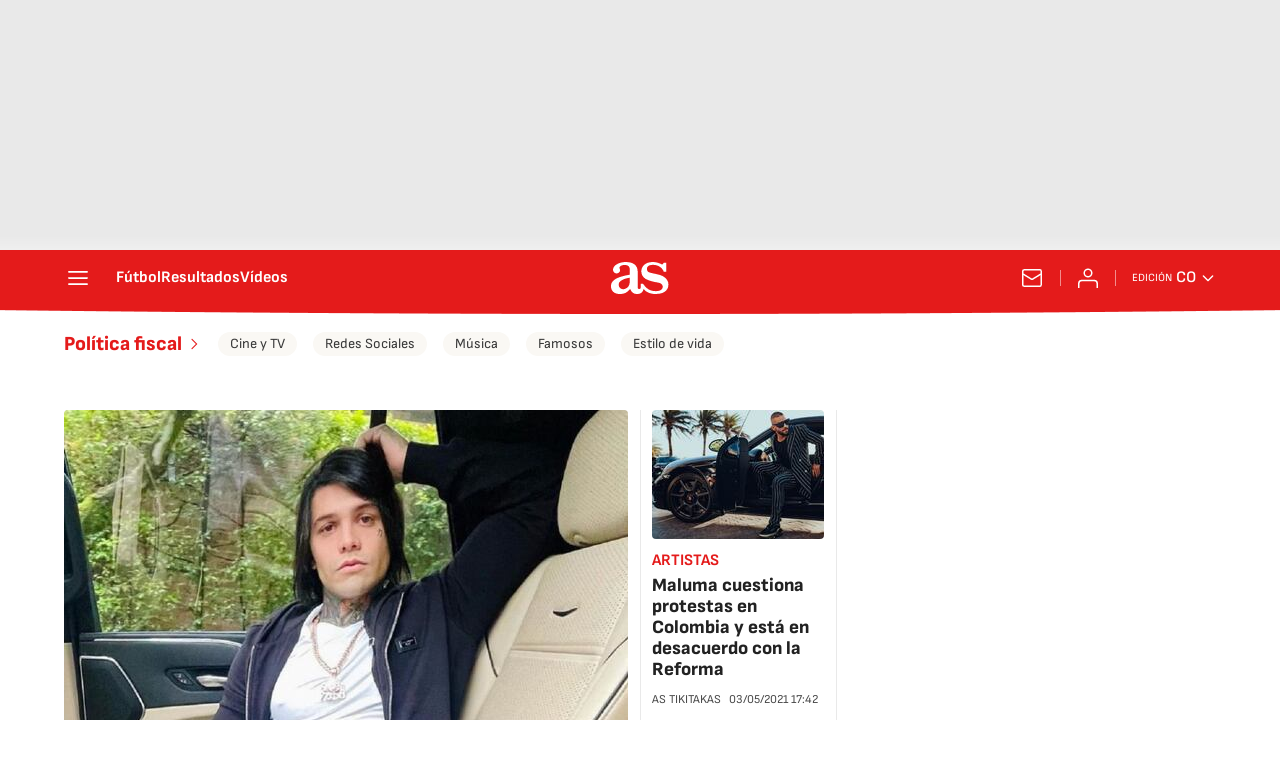

--- FILE ---
content_type: text/html; charset=utf-8
request_url: https://colombia.as.com/tikitakas/noticias/politica-fiscal/?omnil=restag
body_size: 33644
content:
<!DOCTYPE html><html lang="es-co" prefix="og: http://ogp.me/ns# article: http://ogp.me/ns/article#"><head><meta charSet="UTF-8"/><meta name="viewport" content="width=device-width, initial-scale=1"/><meta name="robots" content="max-snippet:-1, max-image-preview:large, max-video-preview:-1"/><meta http-equiv="X-UA-Compatible" content="IE=edge"/><title>Política fiscal - Todas las noticias - AS Colombia</title><meta property="article:section" content="Tikitakas"/><meta property="og:site_name" content="Diario AS"/><meta name="description" content="Rama de la política económica que configura el presupuesto del Estado, y sus componentes, el gasto público y los impuestos, como variables de control para asegurar y mantener la estabilidad económica del país"/><meta name="DC.title" lang="es-co" content="Política fiscal"/><meta name="DC.description" lang="es-co" content="Rama de la política económica que configura el presupuesto del Estado, y sus componentes, el gasto público y los impuestos, como variables de control para asegurar y mantener la estabilidad económica del país"/><meta name="DC.creator" content="Tikitakas"/><meta name="DC.publisher" content="Tikitakas"/><meta name="DC.language" content="es-co"/><link rel="canonical" href="https://colombia.as.com/tikitakas/noticias/politica-fiscal/"/><meta property="og:url" content="https://colombia.as.com/tikitakas/noticias/politica-fiscal/"/><meta property="og:type" content="website"/><meta property="og:title" content="Política fiscal"/><meta property="og:description" content="Rama de la política económica que configura el presupuesto del Estado, y sus componentes, el gasto público y los impuestos, como variables de control para asegurar y mantener la estabilidad económica del país"/><meta property="og:image" content="https://static.as.com/dist/resources/images/logos/as/as.svg"/><meta name="twitter:site" content="@AS_Colombia"/><meta name="twitter:image" content="https://static.as.com/dist/resources/images/logos/as/as.svg"/><meta name="twitter:card" content="summary_large_image"/><meta name="twitter:creator" content="@AS_Colombia"/><meta name="twitter:title" content="Política fiscal"/><meta name="twitter:description" content="Rama de la política económica que configura el presupuesto del Estado, y sus componentes, el gasto público y los impuestos, como variables de control para asegurar y mantener la estabilidad económica del país"/><link rel="alternate" href="https://feeds.as.com/mrss-s/list/as/site/colombia.as.com/section/tikitakas/tag/politica_fiscal_a" type="application/rss+xml" title="RSS sobre Política fiscal"/><script type="application/ld+json">[{"@context":"https://schema.org/","@type":"BreadcrumbList","itemListElement":[{"@type":"ListItem","item":{"@id":"https://colombia.as.com/","@type":"Thing","name":"AS Colombia"},"position":1},{"@type":"ListItem","item":{"@id":"https://colombia.as.com/tikitakas/","@type":"Thing","name":"Tikitakas"},"position":2},{"@type":"ListItem","item":{"@id":"https://colombia.as.com/tikitakas/noticias/politica-fiscal/","@type":"Thing","name":"Política fiscal"},"position":3}]},{"@context":"https://schema.org/","@type":"ItemList","name":"Política fiscal","description":"Rama de la política económica que configura el presupuesto del Estado, y sus componentes, el gasto público y los impuestos, como variables de control para asegurar y mantener la estabilidad económica del país","url":"https://colombia.as.com/tikitakas/noticias/politica-fiscal/","itemListElement":[{"@type":"ListItem","position":1,"name":"Yeferson Cossio, indignado con lo que debe pagar de impuestos","description":"El reconocido creador de contenido hizo pública su molestia y compartió la cuantiosa cifra que debe pagar a la DIAN por conceptos de impuestos.","url":"https://colombia.as.com/colombia/2021/11/25/tikitakas/1637866330_139943.html"},{"@type":"ListItem","position":2,"name":"Maluma cuestiona protestas en Colombia y está en desacuerdo con la Reforma","description":"El cantante colombiano calificó como una “cagada” los actos de vandalismo que se han registrado en el país.","url":"https://colombia.as.com/colombia/2021/05/04/tikitakas/1620081067_646586.html"},{"@type":"ListItem","position":3,"name":"'La Liendra' y su mensaje en contra de la reforma tributaria","description":"Con una particular manera de alzar su voz en contra de la reforma,  La Liendra  se suma a los famosos que no apoyan el proyecto de ley.","url":"https://colombia.as.com/colombia/2021/04/24/tikitakas/1619289107_634081.html"},{"@type":"ListItem","position":4,"name":"Coronavirus Colombia: ¿cómo ayudará el Gobierno a las Mipymes?","description":"El viceministro de Hacienda explicó el subsidio que ha protegido el empleo de cientos de colombianos y las nuevas ayudas a los empresarios.","url":"https://colombia.as.com/colombia/2020/06/26/tikitakas/1593203858_174525.html"},{"@type":"ListItem","position":5,"name":"Reducción de anticipos de renta: ¿en qué consiste y a qué sectores beneficia el decreto 766?","description":"El Ministerio de Hacienda decretó la disminución de los anticipos del impuesto de renta del año 2021 para varios sectores económicos.","url":"https://colombia.as.com/colombia/2020/06/09/tikitakas/1591668748_481280.html"},{"@type":"ListItem","position":6,"name":"Coronavirus Colombia: MinHacienda confirma plan de aplazar pago de prima de junio","description":"El ministro Carrasquilla habló sobre esta posibilidad que maneja el Gobierno Nacional ante la crisis económica generada por el coronavirus.","url":"https://colombia.as.com/colombia/2020/05/21/tikitakas/1590092350_969176.html"},{"@type":"ListItem","position":7,"name":"Días sin IVA Colombia: fechas, cuantías y en qué artículos se aplica","description":"El presidente Iván Duque anunció que los tres días sin IVA aplicarán en los meses de junio y julio. Además incluirá más artículos exentos de este impuesto.","url":"https://colombia.as.com/colombia/2020/05/19/tikitakas/1589849813_749674.html"},{"@type":"ListItem","position":8,"name":"Días sin IVA Colombia: fechas, cuantías y en qué artículos se aplica","description":"El presidente Iván Duque anunció que los tres días sin IVA aplicarán en los meses de junio y julio. Además incluirá más artículos exentos de este impuesto.","url":"https://colombia.as.com/colombia/2020/05/21/tikitakas/1590084534_745484.html"},{"@type":"ListItem","position":9,"name":"Días sin IVA: Fechas, productos disponibles y topes de compra","description":"Debido a la emergencia sanitaria que vive el país a causa del COVID-19, la DIAN ha tomado medidas para apoyar la economía durante la pandemia.","url":"https://colombia.as.com/colombia/2020/05/21/tikitakas/1590022942_222980.html"},{"@type":"ListItem","position":10,"name":"Impuesto al consumo para restaurantes: ¿Hasta cuando lo ha suspendido la DIAN?","description":"El director de la DIAN anunció que el impuesto queda suspendido hasta el mes de diciembre para ayudar con la crisis económica que ha generado el Covid-19.","url":"https://colombia.as.com/colombia/2020/05/19/tikitakas/1589849657_742756.html"},{"@type":"ListItem","position":11,"name":"Deudores de la DIAN: ¿qué dice la ley 2010 de 2019 y qué beneficios supone?","description":"La DIAN busca que los contribuyentes ahorren intereses y accedan a acuerdos de pago hasta por 12 meses en medio del Emergencia Economica.","url":"https://colombia.as.com/colombia/2020/05/08/tikitakas/1588956792_857849.html"},{"@type":"ListItem","position":12,"name":"Coronavirus: ¿qué impuestos se aplazan por la crisis del Covid-19?","description":"El Gobierno Nacional y las alcaldías locales han extendido los tiempos para pagar diferentes obligaciones tributarias. Te contamos las nuevas fechas.","url":"https://colombia.as.com/colombia/2020/04/15/tikitakas/1586975205_811579.html"},{"@type":"ListItem","position":13,"name":"Coronavirus en Colombia: ¿Cuáles son los festivos que podrían ser laborables en 2020?","description":"Juan Alberto Londoño, Viceministro de Hacienda, planteó la posibilidad de usar los días festivos para que se vuelvan laborales en el segundo semestre del año.","url":"https://colombia.as.com/colombia/2020/04/10/tikitakas/1586540632_220446.html"},{"@type":"ListItem","position":14,"name":"RUT 2020: cómo consultar y actualizar el estado","description":"Teniendo en cuenta el Estado de Emergencia declarado frente al Covid-19. La DIAN ofrece sus canales virtuales para consultar y actualizar el RUT.","url":"https://colombia.as.com/colombia/2020/03/29/tikitakas/1585501811_967522.html"}]}]</script><meta name="theme-color" content="#ffffff"/><link rel="icon" type="image/x-icon" href="https://static.as.com/dist/resources/images/favicon/favicon.ico"/><link rel="icon" sizes="96x96" type="image/png" href="https://static.as.com/dist/resources/images/favicon/favicon-96x96.png"/><link rel="icon" type="image/svg+xml" href="https://static.as.com/dist/resources/images/favicon/favicon.svg"/><link rel="mask-icon" type="image/svg+xml" href="https://static.as.com/dist/resources/images/favicon/safari-pinned-tab.svg" color="#E41B1B"/><link rel="apple-touch-icon" type="image/png" href="https://static.as.com/dist/resources/images/favicon/apple-touch-icon-180x180.png"/><link rel="manifest" href="/pf/resources/manifests/site.webmanifest?d=780"/><link rel="preconnect" href="https://static.as.com"/><link rel="preload" as="image" href="https://img.asmedia.epimg.net/resizer/v2/U4FV4KWKIJLMHETZRMWMYC4Q74.jpg?auth=ff6e09489ec3c964c8934ec572c100d2fdc4646370f0af7bd67e5b8e763d74d8&amp;width=320&amp;height=220&amp;smart=true" imageSrcSet="https://img.asmedia.epimg.net/resizer/v2/U4FV4KWKIJLMHETZRMWMYC4Q74.jpg?auth=ff6e09489ec3c964c8934ec572c100d2fdc4646370f0af7bd67e5b8e763d74d8&amp;width=320&amp;height=220&amp;smart=true 320w, https://img.asmedia.epimg.net/resizer/v2/U4FV4KWKIJLMHETZRMWMYC4Q74.jpg?auth=ff6e09489ec3c964c8934ec572c100d2fdc4646370f0af7bd67e5b8e763d74d8&amp;width=564&amp;height=390&amp;smart=true 564w, https://img.asmedia.epimg.net/resizer/v2/U4FV4KWKIJLMHETZRMWMYC4Q74.jpg?auth=ff6e09489ec3c964c8934ec572c100d2fdc4646370f0af7bd67e5b8e763d74d8&amp;width=640&amp;height=440&amp;smart=true 640w, https://img.asmedia.epimg.net/resizer/v2/U4FV4KWKIJLMHETZRMWMYC4Q74.jpg?auth=ff6e09489ec3c964c8934ec572c100d2fdc4646370f0af7bd67e5b8e763d74d8&amp;width=1128&amp;height=780&amp;smart=true 1128w" imageSizes="
    (min-width: 1000px) 564px,
    calc(100vw - 40px)" fetchpriority="high"/><link rel="preload" href="https://static.as.com/dist/resources/fonts/sofiasans/sofiasans-800.woff2" as="font" crossorigin="anonymous" type="font/woff2"/><link rel="preload" as="script" fetchpriority="low" href="https://static.prisa.com/dist/subs/pmuser/v2/stable/pmuser.min.js"/><style>@font-face{font-family:sourcesans3;font-style:normal;font-weight:300;font-display:swap;src:url(https://static.as.com/dist/resources/fonts/sourcesans3/sourcesans3-300.woff2) format("woff2"),url(https://static.as.com/dist/resources/fonts/sourcesans3/sourcesans3-300.woff) format("woff"),url(https://static.as.com/dist/resources/fonts/sourcesans3/sourcesans3-300.ttf) format("truetype")}@font-face{font-family:sourcesans3;font-style:normal;font-weight:400;font-display:swap;src:url(https://static.as.com/dist/resources/fonts/sourcesans3/sourcesans3-400.woff2) format("woff2"),url(https://static.as.com/dist/resources/fonts/sourcesans3/sourcesans3-400.woff) format("woff"),url(https://static.as.com/dist/resources/fonts/sourcesans3/sourcesans3-400.ttf) format("truetype")}@font-face{font-family:sourcesans3;font-style:normal;font-weight:600;font-display:swap;src:url(https://static.as.com/dist/resources/fonts/sourcesans3/sourcesans3-600.woff2) format("woff2"),url(https://static.as.com/dist/resources/fonts/sourcesans3/sourcesans3-600.woff) format("woff"),url(https://static.as.com/dist/resources/fonts/sourcesans3/sourcesans3-600.ttf) format("truetype")}@font-face{font-family:sourcesans3;font-style:normal;font-weight:700;font-display:swap;src:url(https://static.as.com/dist/resources/fonts/sourcesans3/sourcesans3-700.woff2) format("woff2"),url(https://static.as.com/dist/resources/fonts/sourcesans3/sourcesans3-700.woff) format("woff"),url(https://static.as.com/dist/resources/fonts/sourcesans3/sourcesans3-700.ttf) format("truetype")}@font-face{font-family:sourcesans3;font-style:normal;font-weight:800;font-display:swap;src:url(https://static.as.com/dist/resources/fonts/sourcesans3/sourcesans3-800.woff2) format("woff2"),url(https://static.as.com/dist/resources/fonts/sourcesans3/sourcesans3-800.woff) format("woff"),url(https://static.as.com/dist/resources/fonts/sourcesans3/sourcesans3-800.ttf) format("truetype")}@font-face{font-family:sofiasans;font-style:normal;font-weight:200;font-display:swap;src:url(https://static.as.com/dist/resources/fonts/sofiasans/sofiasans-200.woff2) format("woff2"),url(https://static.as.com/dist/resources/fonts/sofiasans/sofiasans-200.woff) format("woff"),url(https://static.as.com/dist/resources/fonts/sofiasans/sofiasans-200.ttf) format("truetype")}@font-face{font-family:sofiasans;font-style:normal;font-weight:300;font-display:swap;src:url(https://static.as.com/dist/resources/fonts/sofiasans/sofiasans-300.woff2) format("woff2"),url(https://static.as.com/dist/resources/fonts/sofiasans/sofiasans-300.woff) format("woff"),url(https://static.as.com/dist/resources/fonts/sofiasans/sofiasans-300.ttf) format("truetype")}@font-face{font-family:sofiasans;font-style:normal;font-weight:400;font-display:swap;src:url(https://static.as.com/dist/resources/fonts/sofiasans/sofiasans-400.woff2) format("woff2"),url(https://static.as.com/dist/resources/fonts/sofiasans/sofiasans-400.woff) format("woff"),url(https://static.as.com/dist/resources/fonts/sofiasans/sofiasans-400.ttf) format("truetype")}@font-face{font-family:sofiasans;font-style:italic;font-weight:400;font-display:swap;src:url(https://static.as.com/dist/resources/fonts/sofiasans/sofiasans-400-italic.woff2) format("woff2"),url(https://static.as.com/dist/resources/fonts/sofiasans/sofiasans-400-italic.woff) format("woff"),url(https://static.as.com/dist/resources/fonts/sofiasans/sofiasans-400-italic.ttf) format("truetype")}@font-face{font-family:sofiasans;font-style:normal;font-weight:600;font-display:swap;src:url(https://static.as.com/dist/resources/fonts/sofiasans/sofiasans-600.woff2) format("woff2"),url(https://static.as.com/dist/resources/fonts/sofiasans/sofiasans-600.woff) format("woff"),url(https://static.as.com/dist/resources/fonts/sofiasans/sofiasans-600.ttf) format("truetype")}@font-face{font-family:sofiasans;font-style:normal;font-weight:700;font-display:swap;src:url(https://static.as.com/dist/resources/fonts/sofiasans/sofiasans-700.woff2) format("woff2"),url(https://static.as.com/dist/resources/fonts/sofiasans/sofiasans-700.woff) format("woff"),url(https://static.as.com/dist/resources/fonts/sofiasans/sofiasans-700.ttf) format("truetype")}@font-face{font-family:sofiasans;font-style:normal;font-weight:800;font-display:swap;src:url(https://static.as.com/dist/resources/fonts/sofiasans/sofiasans-800.woff2) format("woff2"),url(https://static.as.com/dist/resources/fonts/sofiasans/sofiasans-800.woff) format("woff"),url(https://static.as.com/dist/resources/fonts/sofiasans/sofiasans-800.ttf) format("truetype")}@font-face{font-family:sofiasans;font-style:italic;font-weight:800;font-display:swap;src:url(https://static.as.com/dist/resources/fonts/sofiasans/sofiasans-800-italic.woff2) format("woff2"),url(https://static.as.com/dist/resources/fonts/sofiasans/sofiasans-800-italic.woff) format("woff"),url(https://static.as.com/dist/resources/fonts/sofiasans/sofiasans-800-italic.ttf) format("truetype")}@font-face{font-family:sofiasans;font-style:normal;font-weight:900;font-display:swap;src:url(https://static.as.com/dist/resources/fonts/sofiasans/sofiasans-900.woff2) format("woff2"),url(https://static.as.com/dist/resources/fonts/sofiasans/sofiasans-900.woff) format("woff"),url(https://static.as.com/dist/resources/fonts/sofiasans/sofiasans-900.ttf) format("truetype")}html{line-height:1.15;-webkit-text-size-adjust:100%;-moz-text-size-adjust:100%;text-size-adjust:100%;-webkit-font-smoothing:antialiased}body{margin:0;overflow-x:hidden}a{color:inherit}b,strong{font-weight:bolder}button{font-family:inherit;font-size:100%;line-height:1.15;margin:0}button{color:inherit;background-color:unset;border:none;padding:0;box-sizing:border-box}button{overflow:visible}button{text-transform:none}[type=button],button{-webkit-appearance:auto;-moz-appearance:auto;appearance:auto}[type=button]::-moz-focus-inner,button::-moz-focus-inner{border-style:none;padding:0}[type=button]:-moz-focusring,button:-moz-focusring{outline:ButtonText dotted 1px}::-webkit-file-upload-button{-webkit-appearance:auto;appearance:auto;font:inherit}figure{margin:0}._hidden{display:none!important}:focus-visible{outline:#1b4be4 solid 2px;border-radius:4px}.ad{position:relative;display:flex;justify-content:center;margin-left:auto;margin-right:auto}.ad-ldb{align-items:center;min-height:100px;max-width:320px}.mha-wr{position:relative}.mha-wr .ad-ldb-1{max-width:100%;background:linear-gradient(to top,#f0f0f0,#e9e9e9 6%);z-index:10000015}.mha-wr .ad-ldb-1>div{max-width:320px}.ldb--is-fixed .ad-ldb-1{position:sticky;top:0}.ad:not(.ad-nstd)>div{position:sticky;top:4.625rem}.ad-ldb-1>div{top:0}.ad-mpu>div{max-width:300px;margin:0 auto}.ai{position:relative}.ai svg{width:100%;height:auto;fill:#fff}.ai-ar-d-b svg{transform:rotate(90deg)}.ai-ar-l svg{transform:rotate(180deg)}.mh{position:relative}.mh_wr{position:relative;min-height:3.5rem}.mh_c{position:relative;margin:0 auto;display:flex;align-items:center;height:3.5rem;color:#fff;font:400 1rem/1rem sofiasans,sans-serif;padding:0 1rem;z-index:10000010}.mh_c a{text-decoration:none;color:inherit}.mh_c:before{content:"";position:absolute;top:0;left:50%;width:100vw;height:3.5rem;background:url(https://static.as.com/dist/resources/images/v2/ui/main-header-bg-xs.png) center center no-repeat;background-size:auto;z-index:-1;transform:translate(-50%)}.mh_hb{display:flex;align-items:center;position:relative;margin:0 auto 0 0;padding:0;color:#fff;background:0 0;border:0}.mh_hb .ai{height:1.75rem;width:1.75rem}.mh_nav,.mh_sc-close{display:none}.mh_logo{position:absolute;left:50%;transform:translate(-50%)}.mh_logo .ai{display:block;width:2.9375rem;height:1.625rem}.mh_to{position:relative;display:flex;align-items:center;order:2;background-color:#e41b1b}.mh_nw,.mh_su{display:none;position:relative}.mh_nw .ai{display:flex;height:1.5rem;width:1.5rem}.mh_xt{display:none}.mh_u{position:relative;display:flex;align-items:center;min-width:1.25rem}.mh_u .ai{display:flex;height:1.5rem;width:1.5rem}.mh_u_i{position:relative;display:flex;align-items:center}.mh_u_long{display:none}.mh_u_short{text-transform:uppercase;font-weight:700}.mh_u_m{display:flex;position:absolute;top:1.875rem;right:-.25rem;min-width:9.5rem;flex-direction:column;gap:1rem;padding:1rem;background:#fff;border:.0625rem solid #e9e9e9;border-radius:.25rem 0 .25rem .25rem;visibility:hidden}.mh_u_m_t{font-size:.875rem;line-height:1.25rem;font-weight:600;text-align:center;color:#4a4a4a}.mh_u_m_t a{font-size:1rem;color:#e41b1b}.mh_u_btn-close{position:absolute;top:-2.125rem;right:-.0625rem;padding:.25rem .25rem .5rem;background:#fff;border-radius:.25rem .25rem 0 0;border:.0625rem solid #e9e9e9;border-bottom:none}.mh_u_btn-close .ai{display:block;height:1.3125rem;width:1.3125rem}.mh_u_btn-close .ai svg{fill:#222}.mh_u_btn{display:flex;position:relative;font:600 1rem/1.125rem sofiasans,sans-serif;color:#fff;text-align:center;background-color:#e41b1b;padding:.5rem 1rem;border-radius:.5rem;justify-content:center;white-space:nowrap}.mh_u_btn .ai{width:1rem;height:1rem;margin-right:.5rem}.mh_ed{display:none;position:relative;background-color:#e41b1b}.mh_ed_m{visibility:hidden}.msh{position:fixed;top:0;left:0;width:100%;height:100%;z-index:99999999;overflow:hidden;visibility:hidden}.msh_c{position:relative;width:300vw;height:100%;overflow:hidden auto;display:flex;flex-direction:column;align-items:flex-start;z-index:1}.msh_c:before{content:"";position:fixed;top:0;left:0;width:100%;height:100%;background:#fff;z-index:-1}.msh_c nav{width:100%}.msh_c a{text-decoration:none;color:inherit}.msh_btn-close{position:relative;margin:0 auto 0 0;padding:1.25rem;max-width:100vw;font-size:1.5rem;background:0 0;border:none}.msh_btn-close .ai{display:block;width:24px;height:24px}.msh_btn-close .ai svg{fill:#222}.msh_s{position:relative;padding:20px 0;margin:0 20px;border-top:.0625rem solid #e9e9e9;color:#3a3a3a;font:400 1rem/1.25rem sofiasans,sans-serif;width:100%;max-width:calc(100vw - 40px)}.msh_s_t{display:block;font-weight:600;color:#323232;margin-bottom:.5rem}.msh_s strong,.msh_s--t li{font-weight:600}.msh_li{font-weight:400;list-style:none;padding:0;margin:0}.msh_li a{display:flex;align-items:center;margin-bottom:.75rem}.msh_li .ai{display:block;width:1rem;height:1.125rem}.msh_li .ai-mail{margin-right:.75rem}.msh_li .ai-mail svg{fill:#3a3a3a}.msh_li .ai-ar-r svg{fill:#3a3a3a}.msh_li li:last-child>a{margin-bottom:0}.msh_li .msh_li--1,.msh_li .msh_li--2{position:relative}.msh_li:only-child>a{margin-bottom:0}.msh_s-topics .msh_li{display:flex;align-items:center;flex-wrap:wrap;gap:.5rem;font-size:.8125rem;line-height:1rem;font-weight:400;color:#4a4a4a}.msh_s-topics .msh_li a{margin-bottom:0}.msh .w_sb{gap:.75rem}.msh .w_sb_bt{width:2.25rem;height:2.25rem}.msh .msh_li_ar{position:absolute;top:0;right:0}.msh_sm{background-color:#fff;position:fixed;top:0;left:0;width:100%}.msh_btn-back{display:flex;align-items:center;margin:0 auto 0 0;padding:1.25rem;background:0 0;border:none;line-height:24px}.msh_btn-back .ai{display:block;height:24px;width:24px;margin-right:8px}.msh_btn-back .ai svg{fill:#222}.sh{position:relative;margin:0 auto;max-width:1152px}.sh_c{position:relative;display:grid;grid-template-columns:1fr auto;background-color:#fff;padding:0}.sh_c:after{content:"";position:absolute;left:20px;right:20px;bottom:0;height:1px;background:#e9e9e9}.sh_t{display:flex;align-items:center;justify-content:center;margin:0;min-height:52px;padding:0 1.25rem}.sh_t_e{display:flex;align-items:center;margin:0}.sh_t_l{position:relative;font:800 1.25rem sofiasans,sans-serif;color:#e41b1b;text-decoration:none;text-wrap:balance;height:100%;display:flex;align-items:center}.sh_t_l .ai{display:none}.sh_m{grid-column:1/3;overflow-x:scroll;display:flex;margin:0 auto;max-width:100%;padding:.25rem 0 1rem}.sh_m_i{font:400 .875rem/1rem sofiasans,sans-serif;padding:.25rem .75rem;color:#3a3a3a;background-color:#faf8f4;border-radius:1.25rem;flex:0 0 auto;text-decoration:none;margin-left:.5rem}.sh_m_i:first-child{margin-left:1.25rem}.sh_m_i:last-child{margin-right:1.25rem}.sh_m_i.is-selected{background-color:#fff;color:#e41b1b;font-weight:700;border:.0625rem solid #e0d7c0}.sh_m_trk{display:flex;flex:0 0 auto}.sh .ad-nstd{grid-row:1/2;grid-column:2/3;display:flex;align-items:center;justify-content:flex-end}.mo{position:fixed;inset:0;z-index:99999999;display:none}.mo:before{content:"";position:absolute;inset:0;background-color:#22222280}.mo_w{position:relative;display:flex;justify-content:center;align-items:center;height:100%;width:100%;padding:1.25rem;box-sizing:border-box}.mo_b{position:relative;z-index:1}.mo_hz{position:absolute;inset:0;z-index:0}.mo_btn-close{position:absolute;background:0 0;border:none;padding:0;inset:1.25rem 1.25rem auto auto;width:1.5rem;height:1.5rem;flex:0 0 auto;z-index:2}.mo_btn-close .ai{display:block;width:100%;height:100%}.mo-user .mo_btn-close{width:2rem;height:2rem;inset:1rem 1rem auto auto}.mo-user .mo_btn-close .ai svg{fill:#222}.mo-user .mo_w{padding:0}.mo-user_b{display:flex;flex-direction:column;box-sizing:border-box;padding:3rem 2rem 2rem;background-color:#fff}.mo-user_t{display:block;font:800 1.5rem/1.75rem sofiasans,sans-serif;color:#222;margin:0 0 2rem;text-align:center}.mo-user_i{border-radius:50%;overflow:hidden;height:5rem;width:5rem;margin:0 auto .5rem}.mo-user_i img{width:100%;height:100%;-o-object-fit:cover;object-fit:cover}.mo-user_l{display:flex;flex-direction:column;gap:1.5rem;text-align:center;font:400 1rem/1.25rem sofiasans,sans-serif}.mo-user_l button{color:#e41b1b;text-decoration:none}.mo-user_l button{padding:0;margin:0;background:0 0;border:none;line-height:inherit}.mo-user_l .mo-user_btn{display:flex;justify-content:center;white-space:nowrap;background-color:#e41b1b;color:#fff;padding:.75rem 1.25rem;font-size:1.125rem;border-radius:.75rem;position:relative}.w_eds_li{display:flex;flex-wrap:wrap;gap:.625rem 1rem;list-style:none;padding:0;margin:0;font:400 1rem/1.25rem sofiasans,sans-serif}.w_eds_li a{min-width:120px;display:flex;align-items:center;text-decoration:none;color:inherit}.w_eds_flag{position:relative;width:1rem;height:1rem;overflow:hidden;border-radius:50%;border:.0625rem solid #fff;outline:#c9c9c9 solid .0625rem;margin-right:.5rem}.w_eds_flag img{position:relative;left:50%;height:1rem;aspect-ratio:29/18;transform:translate(-50%)}.w_sb{display:flex;align-items:center;gap:.375rem}.w_sb_bt{display:inline-flex;justify-content:center;align-items:center;border-radius:1.75rem;width:2.25rem;height:2.25rem;text-decoration:none}.w_sb_bt:has(.ai-tw){background-color:#000}.w_sb_bt:has(.ai-fb){background-color:#1877f2}.w_sb_bt:has(.ai-wa){background-color:#25d366}.w_sb .ai{height:1.75rem;width:1.75rem}.wr-c{display:block;padding:1rem 1.25rem 0;margin:0 auto;background-color:#fff}.s{position:relative;flex:1 1 100%;display:flex;flex-direction:column;container:storycard/inline-size}.s_h{display:flex;flex-direction:column;align-items:flex-start}.s_k{display:inline-block;font:700 1rem/1.25rem sofiasans,sans-serif;color:#e41b1b;margin:0 0 .25rem;text-decoration:none}.s_t{display:block;font-family:sofiasans,sans-serif;font-weight:800;color:#222;margin:0 0 .5rem;overflow-wrap:anywhere}.s_t a{color:inherit;text-decoration:none}.s_me{display:flex;flex-wrap:wrap;font:400 .75rem/1rem sofiasans,sans-serif;text-transform:uppercase;color:#4a4a4a}.s_a{margin-right:.5rem;text-decoration:none}.s_a+.s_a{position:relative;margin-left:-.1875rem}.s_a+.s_a:before{content:"/";display:inline-block;margin-right:.3125rem}.s_com{position:relative;font-weight:600;color:#222;margin-left:.5rem;align-items:center;padding-left:1.25rem;min-height:1rem}.s_com:before{content:"";position:absolute;top:.0625rem;left:-.5rem;height:.75rem;width:1px;background-color:#e9e9e9}.s_com:after{content:"";position:absolute;left:0;top:0;width:1rem;height:1rem;background:url(https://static.as.com/dist/resources/images/v2/ui/icon-comments.svg) center center no-repeat;background-size:contain}.s_m{display:block;margin:0 0 .75rem;padding:0}.s_m_w{position:relative;display:block;width:100%;height:100%;container:storycard-media/inline-size}.s_m .ai{position:absolute;left:.5rem;bottom:.5rem;width:2rem;height:2rem}@container (128px<=width<172px){.s_m .ai{width:1.5rem;height:1.5rem}}@container (172px<=width<260px){.s_m .ai{width:2rem;height:2rem}}@container (260px<=width<520px){.s_m .ai{left:.75rem;bottom:.75rem;width:2.5rem;height:2.5rem}}@container (520px<=width<759px){.s_m .ai{left:1rem;bottom:1rem;width:3rem;height:3rem}}@container (min-width:760px){.s_m .ai{left:1.5rem;bottom:1.5rem;width:4rem;height:4rem}}.s_m img{display:block;width:100%;height:100%;-o-object-fit:cover;object-fit:cover;border-radius:.25rem}.s.s--op .s_m{height:5.75rem;width:5.75rem;flex:0 0 5.75rem;border-radius:100%;overflow:hidden;margin-bottom:1rem;background-color:#f0ebdf}.s.s--op .s_m_e{border-radius:0}.s.s--op .s_k{text-transform:uppercase;font-size:.875rem;line-height:1rem;font-weight:800}.s.s--op .s_t{font-style:italic;font-weight:400;margin-bottom:0}.s.s--op .s_me{display:none}.s--h.s--op{display:grid;grid-template-columns:5.75rem 1fr;align-content:start;gap:0 1rem}.s--h.s--op .s_m{margin-bottom:0;grid-row:span 2}.s_k--int{position:relative;padding-right:2rem}.s_k--int .ai{position:absolute;top:50%;right:0;width:1.625rem;height:1.625rem;padding:0 .125rem;background-color:#e41b1b;border-radius:50%;box-sizing:border-box;transform:translateY(-50%)}.s_k--int .ai svg{width:100%;height:100%;fill:#fff}.s_k--lv{position:relative;font-size:.75rem;line-height:.875rem;text-transform:uppercase;color:#fff;font-weight:700;background-color:#e41b1b;border-radius:1.25rem;margin-bottom:.375rem;white-space:nowrap;overflow:hidden;text-overflow:ellipsis;display:block;box-sizing:border-box;max-width:100%}.s_k--lv .ai-pulse{position:absolute;top:50%;transform:translateY(-50%);height:.5rem;width:.5rem;background-color:#fff;border-radius:50%;animation:1s ease-in-out infinite slive-dot-anim}@keyframes slive-dot-anim{0%{transform:translateY(-50%) scale(.75)}50%{transform:translateY(-50%) scale(1)}to{transform:translateY(-50%) scale(.75)}}.spr-by{position:relative;min-height:2rem;display:flex;align-items:center;justify-content:flex-end;margin-bottom:.75rem;width:100%;border-bottom:1px solid #e9e9e9;box-sizing:border-box;z-index:2}.spr-by a{display:contents;text-decoration:none}.spr-by__lbl{font:400 .875rem sourcesans3,sans-serif;color:#656565}.spr-by__logo{height:1.5rem;width:auto;margin-left:.5rem}.spr-by__logo img{height:100%;width:auto;display:block}.b_h{display:grid;grid-template-columns:auto 1fr auto;position:relative;margin:0 0 .5rem;max-width:48rem}.b_h_w{position:relative;display:flex;justify-content:center;background-color:#fff;padding:0}.b_h_t{display:flex;align-items:center;justify-content:center;height:3.5rem;margin:0;padding:0;font:800 1.25rem sofiasans,sans-serif;color:#e41b1b;text-decoration:none;text-wrap:balance;text-align:center}.b_h_t>a{text-decoration:none;display:flex;align-items:center}.b_h_t .ai{display:flex;float:right;height:1rem;width:1rem;margin:0 0 0 .25rem}.b_h_t .ai svg{fill:#e41b1b}.b_h_spr{align-items:center;margin-left:auto}.b_h_m{display:flex;margin:0-1.25rem;padding:0 0 1rem}.b_h_m nav{display:flex;overflow-x:scroll;scrollbar-width:none;margin:0 auto}.b_h_m_i{font:400 .875rem/1rem sofiasans,sans-serif;padding:.25rem .75rem;color:#3a3a3a;background-color:#faf8f4;border-radius:1.25rem;flex:0 0 auto;text-decoration:none;margin-left:.5rem}.b_h_m_i:first-child{margin-left:1.25rem}.b_h_m_i:last-child{margin-right:1.25rem}.b{border-top:1px solid #222;margin-top:3.5rem}.b_gr-1v .s_h{align-items:center}.b_gr-1v .s_me{justify-content:center}.b_gr-nv{display:flex}.b_gr-nh{display:flex;flex-wrap:wrap;gap:0 1rem}.b-ft{margin-top:1.25rem;padding-top:1.25rem;border-top:1px solid #e9e9e9}.b-ft:first-child{border-top:none;margin-top:0;padding-top:0}@media (min-width:576px) and (max-width:1152px){.mha-wr .ad-ldb-1>div{max-width:768px}.ad-ldb{min-height:90px;max-width:768px}}@media (min-width:576px){.mh_c:before{background-size:160% 100%}}@media (min-width:768px) and (max-width:999.98px){._hidden-md{display:none!important}.sh .ad-nstd{position:absolute;top:0;right:0}.wr-c{max-width:684px}}@media (min-width:768px){.mh_sc{display:none}.wr-c{padding:2rem 1.25rem 0}}@media (min-width:1000px){.mha-wr .ad-ldb-1>div{max-width:1200px}.ad-ldb{min-height:250px;max-width:970px}.mh{margin-bottom:.5rem}.mh_wr{min-height:4rem}.mh_c{max-width:1152px;padding:0 1.25rem;z-index:10000000}.mh_c:before{height:4rem;background:url(https://static.as.com/dist/resources/images/v2/ui/main-header-bg.png) center no-repeat}.mh_hb{margin:0 1.5rem 0 0}.mh_sc{display:none}.mh_nav{display:flex;gap:1.5rem;margin-right:auto;font-weight:700;background-color:#e41b1b}.mh_logo .ai{width:3.625rem;height:2rem}.mh_to{position:relative;display:flex;align-items:center;margin:0 2rem 0 auto;order:unset}.mh_to:after{content:"";position:absolute;right:-1rem;height:1rem;width:1px;background-color:#f28d8d}.mh_nw,.mh_su{display:flex;align-items:center;margin-left:2rem}.mh_nw:before,.mh_su:before{content:"";position:absolute;left:-1rem;height:1rem;width:.0625rem;background-color:#f28d8d}.mh_su:first-child{margin-left:0}.mh_su:first-child:before{display:none}.mh_u{font-weight:700;margin-left:2rem}.mh_u:before{content:"";position:absolute;left:-1rem;height:1rem;width:.0625rem;background-color:#f28d8d}.mh_u_short{display:none}.mh_u_long{display:block;margin:0 0 0 .5rem;max-width:120px;font-weight:700;text-overflow:ellipsis;overflow:hidden;white-space:nowrap}.mh_u_btn-close{top:-1.875rem;padding-bottom:.25rem}.mh_u_m{top:1.625rem}.mh_ed{display:block}.mh_ed_btn{display:flex;align-items:center}.mh_ed_btn .ai{display:block;width:1rem;height:1rem;margin-left:.25rem}.mh_ed_lbl{font-size:.6875rem;text-transform:uppercase;margin-right:.25rem}.mh_ed_sel{position:relative;display:flex;align-items:center;font-weight:600;text-transform:uppercase}.mh_ed_m{display:flex;flex-direction:column;position:absolute;top:-.625rem;right:-.625rem;padding:0 1rem 1rem;border:.0625rem solid #e9e9e9;border-radius:.25rem;background-color:#fff}.mh_ed_m_btn-close{position:absolute;top:.5rem;right:.5rem}.mh_ed_m_btn-close .ai{display:block;height:1.3125rem;width:1.3125rem}.mh_ed_m_btn-close .ai svg{fill:#222}.mh_ed_m_t{position:relative;font-family:sofiasans,sans-serif;font-size:1rem;line-height:1.25rem;font-weight:600;color:#3a3a3a;margin:0 0 1rem;padding:.625rem 0}.mh_ed_m_t:after{content:"";position:absolute;bottom:0;left:-.5rem;right:-.5rem;background-color:#e9e9e9;height:.0625rem}.mh_ed .w_eds_li{gap:.75rem;color:#3a3a3a}.msh_c{overflow-x:hidden;width:calc(105% + 320px)}.msh_c:before{width:320px;z-index:0}.msh_c nav{width:320px}.msh_hz{position:fixed;inset:0;background:#22222280;z-index:-1}.msh_btn-close{margin-left:256px;margin-right:0}.msh_s{max-width:280px}.msh_s--t{border-top:none;border-bottom:.0625rem solid #e9e9e9}.msh_s-topics .msh_li{gap:.25rem .5rem}.msh_li .msh_li--1:before{content:"";position:absolute;right:-35px;top:0;transform:translateY(5px) rotate(45deg);width:.75rem;height:.75rem;background:#fff;visibility:hidden}.msh_li .msh_li--1 .msh_sm--1{margin:8px 0}.msh_li .msh_li--1 .msh_sm--1 .msh_s--t+.msh_s{border-top:none}.msh_li .msh_li--1 .msh_sm--1:after{content:"";position:fixed;height:200%;width:335px;top:0;left:320px;z-index:-1}.msh_li .msh_li--1 li .ai-ar-r{transform:rotate(90deg)}.msh_li .msh_li--1 li .msh_s{border:none;padding:0}.msh_li .msh_li--1 li .msh_sm{position:relative;top:auto;left:auto;padding-left:0;width:100%;margin:.5rem 0}.msh_li .msh_li--1 li .msh_sm_wr:before{display:none}.msh_li .msh_li--2{position:relative}.msh_li .msh_li--2 .msh_s--t+.msh_s{margin-top:.25rem}.msh_li a{margin-bottom:.25rem}.msh_sm{display:none;position:absolute;left:280px;width:320px;padding-left:28px;background:0 0;overflow:hidden}.msh_sm_wr{position:relative;max-height:calc(100vh - 16px);width:calc(100% + 30px);overflow:hidden auto}.msh_sm--1:before{content:"";position:absolute;top:0;bottom:0;width:320px;background-color:#fff}.msh_btn-back{display:none}.sh{display:flex;align-items:center;justify-content:space-between;padding:0 1.25rem;margin-top:.25rem}.sh_c{grid-template-columns:auto 1fr auto;flex:1 1 100%}.sh_c:after{display:none}.sh_t{padding:0}.sh_t_l .ai{display:flex;float:right;height:1rem;width:1rem;margin:0 0 0 .25rem}.sh_t_l .ai svg{fill:#e41b1b}.sh_m{grid-column:auto;align-items:center;padding:0;box-sizing:border-box;margin:0;overflow:hidden}.sh_m_i{margin-left:1rem}.sh_m_i:first-child{margin-left:1rem}.sh_m_i:last-child{margin-right:0}.sh .ad-nstd{grid-row:auto;grid-column:auto;margin:0}.mo_btn-close{inset:1.25rem 1.25rem auto auto;width:2.25rem;height:2.25rem}.mo-user .mo_btn-close{inset:.3125rem .3125rem auto auto}.mo-user .mo_w{align-items:flex-start;justify-content:flex-end}.mo-user .mo_b{width:240px}.wr-c{max-width:1152px}.s_t{margin:0 0 .75rem}@container storycard (width<=172.9px){.s--v:not(.s--op) .s_t{font-size:1.125rem;line-height:1.25rem;margin-bottom:.5rem}.s--v:not(.s--op) .s_m{aspect-ratio:172/129}}@container storycard (173px<width<=270.9px){.s--v:not(.s--op) .s_t{font-size:1.375rem;line-height:1.5rem}.s--v:not(.s--op) .s_m{aspect-ratio:270/190}}@container storycard (271px<width<=368.9px){.s--v:not(.s--op) .s_t{font-size:1.5rem;line-height:1.75rem}.s--v:not(.s--op) .s_m{aspect-ratio:368/259}}@container storycard (369px<width<=467.9px){.s--v:not(.s--op) .s_t{font-size:2.5rem;line-height:1;margin-bottom:1rem}.s--v:not(.s--op) .s_m{aspect-ratio:564/390;margin-bottom:1rem}}@container storycard (468px<width<=564.9px){.s--v:not(.s--op) .s_t{font-size:2.5rem;line-height:1;margin-bottom:1rem;text-align:center}.s--v:not(.s--op) .s_m{aspect-ratio:564/390;margin-bottom:1rem}.s--v:not(.s--op) .s_k:not(.s_k--lv){font-size:1rem;line-height:1.125rem}}@container storycard (565px<width<=760px){.s--v:not(.s--op) .s_t{font-size:3rem;line-height:1;margin-bottom:1.25rem;text-align:center}.s--v:not(.s--op) .s_m{aspect-ratio:760/480;margin-bottom:1.25rem}.s--v:not(.s--op) .s_k:not(.s_k--lv){font-size:1.125rem;line-height:1.25rem}}@container storycard (min-width:796px){.s--v:not(.s--op) .s_t{font-size:4.25rem;line-height:1;margin-bottom:1.5rem;text-align:center}.s--v:not(.s--op) .s_m{aspect-ratio:956/588;margin-bottom:1.5rem}.s--v:not(.s--op) .s_k:not(.s_k--lv){font-weight:800;font-size:1.125rem;line-height:1.25rem}}.s--h:not(.s--op){display:grid;grid-template-columns:auto calc(100% - 17.875rem);gap:0 1rem}.s--h:not(.s--op) .s_c{grid-column:1/3}.s--h:not(.s--op) .s_m{margin-bottom:0;grid-column:1/2;grid-row:span 5}.s--h:not(.s--op) .s_m~.s_c{grid-column:2/3}@container storycard (min-width:468px){.s--h:not(.s--op) .s_t{font-size:1.5rem;line-height:1.625rem}.s--h:not(.s--op) .s_m{min-width:47.9%;align-self:flex-start;aspect-ratio:270/160}}.s--h.s--op .s_c{display:flex;flex-direction:column}.s--h.s--op .s_h{padding-top:.5rem}.s--h.s--op .s_t{font-size:1.375rem;line-height:1.625rem;margin-bottom:.5rem}@container storycard (min-width:468px){.s--h.s--op .s_t{font-size:1.5rem;line-height:1.75rem}}@container storycard (min-width:632px){.s--h:not(.s--op) .s_m{aspect-ratio:270/152}.s--h.s--op .s_t{font-size:1.625rem;line-height:1.875rem}}.s--v.s--op{align-items:center}.s--v.s--op .s_h{text-align:center}.s--v.s--op .s_k{margin-right:auto;margin-left:auto}@container storycard (min-width:140px){.s--v.s--op .s_t{font-size:1.25rem;line-height:1.5rem}}@container storycard (min-width:760px){.s--v .s_k--int{padding-right:2.375rem}.s--v .s_k--int .ai{height:2rem;width:2rem;padding:0 .1875rem}}.s--h .s_k--int{margin-right:auto;min-height:1.25rem}.s--v .s_k--lv{margin-right:auto;padding:.125rem .5rem 0 1rem}.s--v .s_k--lv .ai-pulse{left:.3125rem}@container storycard (min-width:560px){.s--v .s_k--lv{margin-left:auto;padding:.25rem .75rem .125rem 1.25rem}.s--v .s_k--lv .ai-pulse{left:.5rem}}.s--h .s_k--lv{padding:.125rem .5rem 0 1rem;margin-right:auto}.s--h .s_k--lv .ai-pulse{left:.3125rem}.b_gr-nv .spr-by__lbl{display:none}.b_gr-nv .spr-by__logo{margin-left:auto;margin-right:auto}.b_h{margin:0;max-width:none}.b_h:first-child{margin-top:1rem;margin-bottom:1rem}.b_h_w{justify-content:flex-start}.b_h_w:after{display:none}.b_h_t{height:3.25rem}.b_h_m{align-items:center;padding:0;box-sizing:border-box;margin:0;overflow:hidden}.b_h_m nav{margin:0;overflow-x:visible}.b_h_m_i{margin-left:1rem}.b_h_m_i:first-child{margin-left:1rem}.b_h_m_i:last-child{margin-right:0}.b{margin-top:4rem}.b_w{display:grid;grid-template-rows:max-content;grid-auto-flow:dense;grid-template-columns:repeat(12,1fr);-moz-column-gap:1.5rem;column-gap:1.5rem;max-width:1152px}.b_w:first-child{margin-top:4rem}.b ._c8{grid-column:span 8}.b ._c6{grid-column:span 6}.b ._c4{grid-column:span 4}.b ._c2{grid-column:span 2}.b ._r{display:flex;flex-direction:column;height:100%}.b ._r .ad{position:sticky;top:4.625rem;width:18.75rem}.b ._r .ad:first-child{position:relative;top:auto;flex:1 1 auto;align-items:flex-start}.b_col{position:relative}.b_col:after{content:"";position:absolute;top:0;left:-.75rem;bottom:0;width:1px;background-color:#e9e9e9}.b_col_a:after{display:none}.b_gr-nv{flex-direction:column}.b_gr-nv .s{margin-top:1rem;padding-top:1rem;border-top:1px solid #e9e9e9}.b_gr-nv .s:first-child{margin-top:0;padding-top:0;border-top:none}.b_gr-nv .s--v{flex:0 0 auto}.b_gr-nh .s{margin-top:1.5rem;padding-top:1.5rem;border-top:1px solid #e9e9e9}.b_gr-nh .s:first-child{margin-top:0;padding-top:0;border-top:none}.b_gr-nh .s:not(.s--op) .s_m{min-width:16.875rem}.b_gr-nh .s:not(.s--op) .s_t{max-width:23rem}.b_gr-nh .s.s--op .s_t{max-width:28rem}.b-ft{margin-top:2.5rem;padding-top:2.5rem}.b-ft .b_w:first-child{margin-top:0}.b-ft .b_col_c{grid-row:span 10}.b-ft .b_col_c>.ad{position:relative;top:auto;flex:1 1 auto;margin-bottom:1.5rem}.b-ft ._c8 .b_gr-nh{padding-top:1.5rem;margin-top:1.5rem;border-top:1px solid #e9e9e9}.b-ft ._c8:first-child .b_gr-nh{padding-top:0;margin-top:0;border-top:none}}@media (min-width:1520px){.mh_xt{position:absolute;right:0;height:2.5rem;display:flex;align-items:center;gap:.5rem;padding:.1875rem 1rem;box-sizing:border-box;transform:translate(100%)}.mh_xt_l{display:flex;align-items:center;flex:0 0 auto;height:100%}.mh_xt_l img{max-height:2.125rem;display:block}}@media (max-width:999.98px){.msh_sm{left:100vw;height:100%;visibility:hidden}.msh_sm .msh_sm{left:200vw}.msh_sm_wr{height:100%;overflow-y:auto}.mo-user .mo_b,.mo-user_b{width:100%;height:100%}.mo-user_l{max-width:320px;margin:0 auto}.s{margin-top:1.25rem;padding-top:1.25rem;border-top:1px solid #e9e9e9}.s.s--2v-xs:not(.s--op){display:flex;flex-direction:column}.s.s--2v-xs:not(.s--op) .s_m{width:100%;margin:0 0 .75rem;align-self:auto}.s--v:not(.s--op):not(.s--h-xs):not(.s--2v-xs) .s_t{font-size:1.625rem;line-height:1.75rem;text-align:center}.s--v:not(.s--op):not(.s--h-xs):not(.s--2v-xs):not(.s--video-v) .s_m{aspect-ratio:320/220}.s--2v-xs:not(.s--op){flex:0 0 calc(50% - .5rem)}.s--2v-xs:not(.s--op) .s_m{aspect-ratio:152/120}.s--2v-xs:not(.s--op) .s_t{font-size:1.25rem;line-height:1.375rem}.s--2v-xs:not(.s--op)+.s--2v-xs{border:none}.s--2v-xs:not(.s--op)+.s--2v-xs:before{content:"";position:absolute;top:0;right:0;width:calc(100% + 1rem);height:.0625rem;background:#e9e9e9}.s--h-xs:not(.s--v-xs):not(.s--2v-xs):not(.s--op),.s--h:not(.s--v-xs):not(.s--2v-xs):not(.s--op){display:grid;grid-template-columns:8rem calc(100% - 8.75rem);gap:0 .75rem}.s--h-xs:not(.s--v-xs):not(.s--2v-xs):not(.s--op) .s_t,.s--h:not(.s--v-xs):not(.s--2v-xs):not(.s--op) .s_t{font-size:1.25rem;line-height:1.375rem}.s--h-xs:not(.s--v-xs):not(.s--2v-xs):not(.s--op) .s_c,.s--h:not(.s--v-xs):not(.s--2v-xs):not(.s--op) .s_c{grid-column:1/3}.s--h-xs:not(.s--v-xs):not(.s--2v-xs):not(.s--op) .s_m,.s--h:not(.s--v-xs):not(.s--2v-xs):not(.s--op) .s_m{grid-column:1/2;grid-row:span 5;width:8rem;align-self:flex-start;aspect-ratio:128/114;margin:0}.s--h-xs:not(.s--v-xs):not(.s--2v-xs):not(.s--op) .s_m~.s_c,.s--h:not(.s--v-xs):not(.s--2v-xs):not(.s--op) .s_m~.s_c{grid-column:2/3}.s--h.s--op:not(.s--2v-xs){display:grid;grid-template-columns:5.75rem 1fr;gap:0 1rem;align-items:start}.s--h.s--op:not(.s--2v-xs) .s_h{align-items:start;text-align:left;padding-top:.5rem}.s--h.s--op:not(.s--2v-xs) .s_t{font-size:1.375rem;line-height:1.625rem}.s--h.s--op:not(.s--2v-xs) .s_m{margin-bottom:0;grid-row:span 2}.s--2v-xs.s--op,.s--v.s--op{display:flex;flex-direction:column;align-items:center}.s--2v-xs.s--op .s_m,.s--v.s--op .s_m{margin-right:0;margin-bottom:1rem}.s--2v-xs.s--op .s_h,.s--v.s--op .s_h{text-align:center;align-items:center}.s--2v-xs.s--op .s_t,.s--v.s--op .s_t{font-size:1.375rem;line-height:1.625rem}.s--2v-xs.s--op{flex:0 0 calc(50% - .5rem)}.s--2v-xs.s--op .s_k{margin-left:auto;margin-right:auto}.s--v:not(.s--2v-xs) .s_k--int{margin-left:auto;margin-right:auto}.s--h .s_k--int,.s.s--h-xs .s_k--int{margin-left:0;margin-right:auto}.s--v .s_k--lv{margin-left:auto;margin-right:auto;padding:.1875rem .75rem .0625rem 1.25rem}.s--v .s_k--lv .ai-pulse{left:.375rem}.s--h .s_k--lv,.s.s--2v-xs .s_k--lv,.s.s--h-xs .s_k--lv{margin-left:0;margin-right:auto;padding:.125rem .5rem 0 1rem}.s--h .s_k--lv .ai-pulse,.s.s--2v-xs .s_k--lv .ai-pulse,.s.s--h-xs .s_k--lv .ai-pulse{left:.3125rem}.s--2v-xs .spr-by__lbl{display:none}.s--2v-xs .spr-by__logo{margin-left:auto;margin-right:auto}.b_h_w{grid-column:1/3}.b_h_m{grid-column:1/-1}.b_h_spr{grid-column:3/4;grid-row:1}.b_w:first-child{padding-top:1.25rem}.b_gr-1v .s{margin-top:0;padding-top:0;border:none}.b_gr-nv{flex-wrap:wrap;gap:0 1rem}.b_gr-nh .s:first-child{margin-top:0;padding-top:0;border-top:none}.b-ft:first-child .b_w:first-child{padding-top:0}.ad-mpu{margin-top:3.5rem}.b-ft .ad{margin-top:1.25rem;padding-top:1.25rem;border-top:1px solid #e9e9e9}.b-ft .b_gr-1v .s_t{font-size:1.625rem}.b-ft ._c8 .b_gr-nh .s:first-child{padding-top:1.25rem;margin-top:1.25rem;border-top:1px solid #e9e9e9}.b-ft ._c8:first-child .b_gr-nh .s:first-child{padding-top:0;margin-top:0;border-top:none}}@media (max-width:767.98px){._hidden-xs{display:none!important}.mh_sc{display:flex;position:relative;font-weight:700;margin-right:1.25rem}.mh_sc:after{content:"";position:absolute;right:-.625rem;height:1rem;width:.0625rem;background-color:#f28d8d}.mh_sc-close{visibility:hidden;position:fixed;top:0;left:0;display:flex;justify-content:space-between;align-items:center;padding:0 .625rem 0 1.25rem;background-color:#efeff0;width:100vw;height:3.3125rem;z-index:10000020;transform:translateY(-50px)}.mh_sc-close_t{font:600 1rem/2rem sofiasans,sans-serif;color:#222}.mh_sc_btn-close{width:2rem;height:2rem}.mh_sc_btn-close .ai{display:block;height:100%;width:100%}.mh_sc_btn-close .ai svg{fill:#222}.mh_sc_btn-open{overflow:hidden;text-overflow:ellipsis;max-width:calc(50vw - 100px)}}</style></head><body data-edition="co"><div class="mha-wr"><div class="ad ad-ldb ad-ldb-1 _hidden-xs _hidden-md" data-adtype="LDB" data-dynamic-id="layouts.section-auto-v2.1" data-slot="/7811748/as_mob/google/colombia/tikitakas" data-vars-ad-slot="/7811748/as_mob/google/colombia/tikitakas"></div><header class="mh" role="banner"><div class="mh_wr"><div class="mh_c"><button class="mh_hb" type="button" aria-label="desplegar menú"><span class="ai ai-menu"><svg viewBox="0 0 48 48"><use xlink:href="#svg-menu"></use></svg></span></button><div class="mh_nav"><a href="https://colombia.as.com/futbol/" class="mh_n_i" aria-label="Fútbol" dtm-region="tag_co_tikitakas&gt;politica-fiscal-a_cabecera_futbol_none_none">Fútbol</a><a href="https://colombia.as.com/resultados/" class="mh_n_i" aria-label="Resultados" dtm-region="tag_co_tikitakas&gt;politica-fiscal-a_cabecera_resultados_none_none">Resultados</a><a href="https://colombia.as.com/videos/" class="mh_n_i" aria-label="Vídeos" dtm-region="tag_co_tikitakas&gt;politica-fiscal-a_cabecera_videos_none_none">Vídeos</a></div><span class="mh_logo"><a href="https://colombia.as.com" title="Diario AS - Diario online de deportes" dtm-region="tag_co_tikitakas&gt;politica-fiscal-a_cabecera_logo_none_none"><span class="ai ai-as"><svg viewBox="0 0 47 26"><use xlink:href="#svg-as"></use></svg></span><span class="_hidden">AS Colombia</span></a></span><div class="mh_to"><button class="mh_nw" type="button" aria-label="Newsletter" title="Suscríbete a nuestra newsletter" data-url="https://asfan.as.com/newsletters/?v=pf"><span class="ai ai-mail"><svg viewBox="0 0 48 48"><use xlink:href="#svg-mail"></use></svg></span></button><div class="mh_u"><button class="mh_u_i" type="button" aria-label="Conéctate" name="connect" value="Conéctate"><span class="ai ai-user"><svg viewBox="0 0 48 48"><use xlink:href="#svg-user"></use></svg></span></button><div class="mh_u_m"><button class="mh_u_btn-close" type="button" aria-label="Cerrar" name="close" value="Cerrar"><span class="ai ai-close"><svg viewBox="0 0 48 48"><use xlink:href="#svg-close"></use></svg></span></button><a id="loginProfile" class="mh_u_btn" href="https://asfan.as.com/conectar/?backURL=https%3A%2F%2Fas.com%2F&amp;o=Tiki&amp;prod=REG" rel="nofollow">Conéctate</a><a id="registerLogout" class="mh_u_btn" href="https://asfan.as.com/registro/?backURL=https%3A%2F%2Fas.com%2F&amp;o=Tiki&amp;prod=REG" rel="nofollow">Regístrate</a></div><button aria-label="Tu perfil" name="profile" class="mh_u_i _hidden" type="button" value="Tu perfil"><span class="ai ai-user _hidden-xs _hidden-md"><svg viewBox="0 0 48 48"><use xlink:href="#svg-user"></use></svg></span><span class="ai ai-user-ok _hidden"><svg viewBox="0 0 48 48"><use xlink:href="#svg-user-ok"></use></svg></span><span class="mh_u_long">Hola</span><span class="mh_u_short"></span></button><script id="externalDataLogin" type="application/json">{"data":{"avatar":{"default":"https://static.prisa.com/user/avatares/varios/default.jpg","domain":"https://static.prisa.com"},"login":"https://asfan.as.com/conectar/?backURL=https%3A%2F%2Fas.com%2F&o=Tiki&prod=REG","logout":"https://asfan.as.com/desconectar/?backURL=","logoutText":"Desconecta","profile":"https://asfan.as.com/perfil/?backURL=","profileText":"Tu perfil","register":"https://asfan.as.com/registro/?backURL=https%3A%2F%2Fas.com%2F&o=Tiki&prod=REG","mySeasonUrl":"","mySeasonText":"Mi temporada","mySeasonBadge":"nuevo"}}</script></div></div><div class="mh_ed"><button aria-label="Abrir ediciones internacionales" class="mh_ed_btn" name="open_editions" type="button" value="Abrir ediciones internacionales"><span class="mh_ed_lbl">EDICIÓN</span><span class="mh_ed_sel">co</span><span class="ai ai-ar-d-b"><svg viewBox="0 0 48 48"><use xlink:href="#svg-ar-d-b"></use></svg></span></button><div class="mh_ed_m"><span class="mh_ed_m_t">Ediciones</span><button aria-label="Cerrar ediciones internacionales" class="mh_ed_m_btn-close" name="close" type="button" value="Cerrar ediciones internacionales"><span class="ai ai-close"><svg viewBox="0 0 48 48"><use xlink:href="#svg-close"></use></svg></span></button><div class="w_eds"><ul class="w_eds_li"><li><a class="has-cookies" site-edition="diarioas" href="https://as.com"><span class="w_eds_flag"><img src="https://static.as.com/dist/resources/images/v2/ui/flags/esp.png" alt="España" height="18" width="27" loading="lazy"/></span><span>España</span></a></li><li><a class="has-cookies" site-edition="diarioas-chile" href="https://chile.as.com"><span class="w_eds_flag"><img src="https://static.as.com/dist/resources/images/v2/ui/flags/chi.png" alt="Chile" height="18" width="27" loading="lazy"/></span><span>Chile</span></a></li><li><a class="has-cookies" site-edition="diarioas-colombia" href="https://colombia.as.com"><span class="w_eds_flag"><img src="https://static.as.com/dist/resources/images/v2/ui/flags/col.png" alt="Colombia" height="18" width="27" loading="lazy"/></span><span>Colombia</span></a></li><li><a class="has-cookies" site-edition="diarioas-en" href="https://en.as.com"><span class="w_eds_flag"><img src="https://static.as.com/dist/resources/images/v2/ui/flags/usa.png" alt="USA" height="18" width="27" loading="lazy"/></span><span>USA</span></a></li><li><a class="has-cookies" site-edition="diarioas-mexico" href="https://mexico.as.com"><span class="w_eds_flag"><img src="https://static.as.com/dist/resources/images/v2/ui/flags/mex.png" alt="México" height="18" width="27" loading="lazy"/></span><span>México</span></a></li><li><a class="has-cookies" site-edition="diarioas-us" href="https://as.com/us/"><span class="w_eds_flag"><img src="https://static.as.com/dist/resources/images/v2/ui/flags/usa.png" alt="USA Latino" height="18" width="27" loading="lazy"/></span><span>USA Latino</span></a></li><li><a class="has-cookies" site-edition="diarioas-america" href="https://as.com/america/"><span class="w_eds_flag"><img src="https://static.as.com/dist/resources/images/v2/ui/flags/america.png" alt="América" height="18" width="27" loading="lazy"/></span><span>América</span></a></li></ul></div><script id="externalDataHeaderEdition" type="application/json">{"data":{"cookie":{"diarioas":"setEspana","diarioas-chile":"setChile","diarioas-colombia":"setColombia","diarioas-mexico":"setMexico","diarioas-us":"setUs","diarioas-america":"setAmerica","diarioas-en":"setEnglish"}}}</script></div></div><div class="mh_xt"><a href="https://caracol.com.co/" target="_blank" class="mh_xt_l" rel="noreferrer"><img src="https://static.as.com/dist/resources/images/logos/navextra/caracol-radio-co.svg" alt="Caracol Radio" width="68" height="33" loading="lazy"/></a></div><div class="mh_sc _hidden"><button class="mh_sc_btn-open" type="button" aria-label="Abrir agenda deportiva" data-url="" data-text="">Resultados</button><div class="mh_sc-close"><span class="mh_sc-close_t">Resultados</span><button class="mh_sc_btn-close" type="button" aria-label="Cerrar agenda deportiva"><span class="ai ai-close"><svg viewBox="0 0 48 48"><use xlink:href="#svg-close"></use></svg></span></button></div></div></div></div><div class="msh"><div class="msh_c"><button type="button" class="msh_btn-close"><span class="ai ai-close"><svg viewBox="0 0 48 48"><use xlink:href="#svg-close"></use></svg></span></button><div class="msh_s"><span class="msh_s_t">Ediciones</span><div class="w_eds"><ul class="w_eds_li"><li><a class="has-cookies" site-edition="diarioas" href="https://as.com"><span class="w_eds_flag"><img src="https://static.as.com/dist/resources/images/v2/ui/flags/esp.png" alt="España" height="18" width="27" loading="lazy"/></span><span>España</span></a></li><li><a class="has-cookies" site-edition="diarioas-chile" href="https://chile.as.com"><span class="w_eds_flag"><img src="https://static.as.com/dist/resources/images/v2/ui/flags/chi.png" alt="Chile" height="18" width="27" loading="lazy"/></span><span>Chile</span></a></li><li><a class="has-cookies" site-edition="diarioas-colombia" href="https://colombia.as.com"><span class="w_eds_flag"><img src="https://static.as.com/dist/resources/images/v2/ui/flags/col.png" alt="Colombia" height="18" width="27" loading="lazy"/></span><span>Colombia</span></a></li><li><a class="has-cookies" site-edition="diarioas-en" href="https://en.as.com"><span class="w_eds_flag"><img src="https://static.as.com/dist/resources/images/v2/ui/flags/usa.png" alt="USA" height="18" width="27" loading="lazy"/></span><span>USA</span></a></li><li><a class="has-cookies" site-edition="diarioas-mexico" href="https://mexico.as.com"><span class="w_eds_flag"><img src="https://static.as.com/dist/resources/images/v2/ui/flags/mex.png" alt="México" height="18" width="27" loading="lazy"/></span><span>México</span></a></li><li><a class="has-cookies" site-edition="diarioas-us" href="https://as.com/us/"><span class="w_eds_flag"><img src="https://static.as.com/dist/resources/images/v2/ui/flags/usa.png" alt="USA Latino" height="18" width="27" loading="lazy"/></span><span>USA Latino</span></a></li><li><a class="has-cookies" site-edition="diarioas-america" href="https://as.com/america/"><span class="w_eds_flag"><img src="https://static.as.com/dist/resources/images/v2/ui/flags/america.png" alt="América" height="18" width="27" loading="lazy"/></span><span>América</span></a></li></ul></div></div><nav><div class="msh_s"><ul class="msh_li"><li class="msh_li--1"><a data-subnav="fpc" aria-label="FPC"><span>FPC</span></a><button type="button" class="msh_li_ar" aria-label="desplegar"><span class="ai ai-ar-r"><svg viewBox="0 0 48 48" aria-hidden="true"><use xlink:href="#svg-ar-r"></use></svg></span></button></li><li class="msh_li--1"><a data-subnav="seleccion" aria-label="Selección"><span>Selección</span></a><button type="button" class="msh_li_ar" aria-label="desplegar"><span class="ai ai-ar-r"><svg viewBox="0 0 48 48" aria-hidden="true"><use xlink:href="#svg-ar-r"></use></svg></span></button></li><li class="msh_li--1"><a data-subnav="colombianos" aria-label="Colombianos"><span>Colombianos</span></a><button type="button" class="msh_li_ar" aria-label="desplegar"><span class="ai ai-ar-r"><svg viewBox="0 0 48 48" aria-hidden="true"><use xlink:href="#svg-ar-r"></use></svg></span></button></li><li class="msh_li--1"><a data-subnav="futbol" aria-label="Fútbol"><span>Fútbol</span></a><button type="button" class="msh_li_ar" aria-label="desplegar"><span class="ai ai-ar-r"><svg viewBox="0 0 48 48" aria-hidden="true"><use xlink:href="#svg-ar-r"></use></svg></span></button></li><li class="msh_li--1"><a data-subnav="ciclismo" aria-label="Ciclismo"><span>Ciclismo</span></a><button type="button" class="msh_li_ar" aria-label="desplegar"><span class="ai ai-ar-r"><svg viewBox="0 0 48 48" aria-hidden="true"><use xlink:href="#svg-ar-r"></use></svg></span></button></li><li class="msh_li--1"><a data-subnav="motor" aria-label="Motor"><span>Motor</span></a><button type="button" class="msh_li_ar" aria-label="desplegar"><span class="ai ai-ar-r"><svg viewBox="0 0 48 48" aria-hidden="true"><use xlink:href="#svg-ar-r"></use></svg></span></button></li><li class="msh_li--1"><a data-subnav="tenis" aria-label="Tenis"><span>Tenis</span></a><button type="button" class="msh_li_ar" aria-label="desplegar"><span class="ai ai-ar-r"><svg viewBox="0 0 48 48" aria-hidden="true"><use xlink:href="#svg-ar-r"></use></svg></span></button></li><li class="msh_li--1"><a data-subnav="mas deporte" aria-label="Más Deporte"><span>Más Deporte</span></a><button type="button" class="msh_li_ar" aria-label="desplegar"><span class="ai ai-ar-r"><svg viewBox="0 0 48 48" aria-hidden="true"><use xlink:href="#svg-ar-r"></use></svg></span></button></li><li class=""><a href="https://colombia.as.com/videos/" data-subnav="none" aria-label="Vídeos"><span>Vídeos</span></a></li><li class=""><a href="https://as.com/audio/" data-subnav="none" aria-label="As Audio"><span>As Audio</span></a></li><li class=""><a href="https://colombia.as.com/actualidad/" data-subnav="none" aria-label="Actualidad"><span>Actualidad</span></a></li><li class=""><a href="https://colombia.as.com/opinion/" data-subnav="none" aria-label="Opinión"><span>Opinión</span></a></li><li class=""><a href="https://colombia.as.com/tikitakas/" data-subnav="none" aria-label="Tikitakas"><span>Tikitakas</span></a></li><li class="msh_li--1"><a data-subnav="otras webs" aria-label="Otras Webs"><span>Otras Webs</span></a><button type="button" class="msh_li_ar" aria-label="desplegar"><span class="ai ai-ar-r"><svg viewBox="0 0 48 48" aria-hidden="true"><use xlink:href="#svg-ar-r"></use></svg></span></button></li></ul></div><script type="application/json" id="global-sheet">{"fpc":"<div class=\"msh_sm msh_sm--1\" data-subnav=\"fpc\"><div class=\"msh_sm_wr\"><button type=\"button\" class=\"msh_btn-back\"><span class=\"ai ai-ar-l\"><svg viewBox=\"0 0 48 48\"><use xlink:href=\"#svg-ar-l\"></use></svg></span><span>Volver</span></button><div class=\"msh_s msh_s--t\"><ul class=\"msh_li\"><li><a href=\"https://colombia.as.com/noticias/liga-colombiana/\"><span>Todo FPC</span></a></li></ul></div><div class=\"msh_s\"><ul class=\"msh_li\"><li class=\"msh_li--2\"><a title=\"Liga BetPlay\"><span>Liga BetPlay</span></a><button type=\"button\" class=\"msh_li_ar\" aria-label=\"desplegar\"><span class=\"ai ai-ar-r\"><svg viewBox=\"0 0 48 48\" aria-hidden=\"true\"><use xlink:href=\"#svg-ar-r\"></use></svg></span></button><div class=\"msh_sm msh_sm--2\"><div class=\"msh_sm_wr\"><button type=\"button\" class=\"msh_btn-back\"><span class=\"ai ai-ar-l\"><svg viewBox=\"0 0 48 48\"><use xlink:href=\"#svg-ar-l\"></use></svg></span><span>Volver a<!-- --> <strong>FPC</strong></span></button><div class=\"msh_s msh_s--t\"><ul class=\"msh_li\"><li><a href=\"https://colombia.as.com/noticias/liga-colombiana/\"><span>Todo Liga BetPlay</span></a></li></ul></div><div class=\"msh_s\"><ul class=\"msh_li\"><li class=\"\"><a href=\"https://colombia.as.com/resultados/futbol/colombia_i/jornada/\" title=\"Resultados\"><span>Resultados</span></a></li><li class=\"\"><a href=\"https://colombia.as.com/resultados/futbol/colombia_i/clasificacion/\" title=\"Clasificacion\"><span>Clasificacion</span></a></li><li class=\"\"><a href=\"https://colombia.as.com/resultados/futbol/colombia_i/calendario/\" title=\"Calendario\"><span>Calendario</span></a></li><li class=\"\"><a href=\"https://colombia.as.com/resultados/futbol/colombia_i/ranking/\" title=\"Rankings\"><span>Rankings</span></a></li><li class=\"\"><a href=\"https://colombia.as.com/noticias/aguilas-pereira-futbol-club/\" title=\"Águilas\"><span>Águilas</span></a></li><li class=\"\"><a href=\"https://colombia.as.com/noticias/corporacion-deportiva-alianza-petrolera/\" title=\"Alianza\"><span>Alianza</span></a></li><li class=\"\"><a href=\"https://colombia.as.com/noticias/club-atletico-bucaramanga/\" title=\"Atlético Bucamaranga\"><span>Atlético Bucamaranga</span></a></li><li class=\"\"><a href=\"https://colombia.as.com/noticias/boyaca-chico-futbol-club/\" title=\"Boyacá Chicó\"><span>Boyacá Chicó</span></a></li><li class=\"\"><a href=\"https://colombia.as.com/noticias/asociacion-deportivo-cali/\" title=\"Deportivo Cali\"><span>Deportivo Cali</span></a></li><li class=\"\"><a href=\"https://colombia.as.com/noticias/futbol-club-deportivo-pereira/\" title=\"Deportivo Pereira\"><span>Deportivo Pereira</span></a></li><li class=\"\"><a href=\"https://colombia.as.com/noticias/envigado-futbol-club/\" title=\"Envigado\"><span>Envigado</span></a></li><li class=\"\"><a href=\"https://colombia.as.com/noticias/fortaleza-futbol-club/\" title=\"Fortaleza\"><span>Fortaleza</span></a></li><li class=\"\"><a href=\"https://colombia.as.com/noticias/club-deportivo-junior-futbol-club/\" title=\"Junior\"><span>Junior</span></a></li><li class=\"\"><a href=\"https://colombia.as.com/noticias/equidad-club-deportivo/\" title=\"La Equidad\"><span>La Equidad</span></a></li><li class=\"\"><a href=\"https://colombia.as.com/noticias/club-llaneros/\" title=\"Llaneros\"><span>Llaneros</span></a></li><li class=\"\"><a href=\"https://colombia.as.com/noticias/deportivo-independiente-medellin/\" title=\"Medellín\"><span>Medellín</span></a></li><li class=\"\"><a href=\"https://colombia.as.com/noticias/millonarios-futbol-club/\" title=\"Millonarios\"><span>Millonarios</span></a></li><li class=\"\"><a href=\"https://colombia.as.com/noticias/club-atletico-nacional/\" title=\"Nacional\"><span>Nacional</span></a></li><li class=\"\"><a href=\"https://colombia.as.com/noticias/once-caldas/\" title=\"Once Caldas\"><span>Once Caldas</span></a></li><li class=\"\"><a href=\"https://colombia.as.com/noticias/asociacion-deportivo-pasto/\" title=\"Pasto\"><span>Pasto</span></a></li><li class=\"\"><a href=\"https://colombia.as.com/noticias/club-independiente-santa-fe/\" title=\"Santa Fe\"><span>Santa Fe</span></a></li><li class=\"\"><a href=\"https://colombia.as.com/noticias/corporacion-club-deportes-tolima/\" title=\"Tolima\"><span>Tolima</span></a></li><li class=\"\"><a href=\"https://colombia.as.com/noticias/asociacion-deportiva-union-magdalena/\" title=\"Unión Magdalena\"><span>Unión Magdalena</span></a></li></ul></div></div></div></li><li class=\"msh_li--2\"><a title=\"Torneo BetPlay\"><span>Torneo BetPlay</span></a><button type=\"button\" class=\"msh_li_ar\" aria-label=\"desplegar\"><span class=\"ai ai-ar-r\"><svg viewBox=\"0 0 48 48\" aria-hidden=\"true\"><use xlink:href=\"#svg-ar-r\"></use></svg></span></button><div class=\"msh_sm msh_sm--2\"><div class=\"msh_sm_wr\"><button type=\"button\" class=\"msh_btn-back\"><span class=\"ai ai-ar-l\"><svg viewBox=\"0 0 48 48\"><use xlink:href=\"#svg-ar-l\"></use></svg></span><span>Volver a<!-- --> <strong>FPC</strong></span></button><div class=\"msh_s msh_s--t\"><ul class=\"msh_li\"><li><a href=\"https://colombia.as.com/noticias/torneo-apertura-colombia/\"><span>Todo Torneo BetPlay</span></a></li></ul></div><div class=\"msh_s\"><ul class=\"msh_li\"><li class=\"\"><a href=\"https://colombia.as.com/resultados/futbol/colombia_b/jornada/\" title=\"Resultados\"><span>Resultados</span></a></li><li class=\"\"><a href=\"https://colombia.as.com/resultados/futbol/colombia_b/clasificacion/\" title=\"Clasificación\"><span>Clasificación</span></a></li><li class=\"\"><a href=\"https://colombia.as.com/resultados/futbol/colombia_b/calendario/\" title=\"Calendario\"><span>Calendario</span></a></li></ul></div></div></div></li><li class=\"msh_li--2\"><a title=\"Copa BetPlay\"><span>Copa BetPlay</span></a><button type=\"button\" class=\"msh_li_ar\" aria-label=\"desplegar\"><span class=\"ai ai-ar-r\"><svg viewBox=\"0 0 48 48\" aria-hidden=\"true\"><use xlink:href=\"#svg-ar-r\"></use></svg></span></button><div class=\"msh_sm msh_sm--2\"><div class=\"msh_sm_wr\"><button type=\"button\" class=\"msh_btn-back\"><span class=\"ai ai-ar-l\"><svg viewBox=\"0 0 48 48\"><use xlink:href=\"#svg-ar-l\"></use></svg></span><span>Volver a<!-- --> <strong>FPC</strong></span></button><div class=\"msh_s msh_s--t\"><ul class=\"msh_li\"><li><a href=\"https://colombia.as.com/noticias/copa-colombia/\"><span>Todo Copa BetPlay</span></a></li></ul></div><div class=\"msh_s\"><ul class=\"msh_li\"><li class=\"\"><a href=\"https://colombia.as.com/resultados/futbol/copa_colombia/jornada/\" title=\"Resultados\"><span>Resultados</span></a></li><li class=\"\"><a href=\"https://colombia.as.com/resultados/futbol/copa_colombia/calendario/\" title=\"Calendario\"><span>Calendario</span></a></li></ul></div></div></div></li><li class=\"\"><a href=\"https://colombia.as.com/noticias/liga-colombiana-futbol-femenino/\" title=\"Liga Femenina\"><span>Liga Femenina</span></a></li></ul></div></div></div>","seleccion":"<div class=\"msh_sm msh_sm--1\" data-subnav=\"seleccion\"><div class=\"msh_sm_wr\"><button type=\"button\" class=\"msh_btn-back\"><span class=\"ai ai-ar-l\"><svg viewBox=\"0 0 48 48\"><use xlink:href=\"#svg-ar-l\"></use></svg></span><span>Volver</span></button><div class=\"msh_s msh_s--t\"><ul class=\"msh_li\"><li><a href=\"https://colombia.as.com/noticias/seleccion-futbol-colombia/\"><span>Todo Selección</span></a></li></ul></div><div class=\"msh_s\"><ul class=\"msh_li\"><li class=\"msh_li--2\"><a title=\"Eliminatorias\"><span>Eliminatorias</span></a><button type=\"button\" class=\"msh_li_ar\" aria-label=\"desplegar\"><span class=\"ai ai-ar-r\"><svg viewBox=\"0 0 48 48\" aria-hidden=\"true\"><use xlink:href=\"#svg-ar-r\"></use></svg></span></button><div class=\"msh_sm msh_sm--2\"><div class=\"msh_sm_wr\"><button type=\"button\" class=\"msh_btn-back\"><span class=\"ai ai-ar-l\"><svg viewBox=\"0 0 48 48\"><use xlink:href=\"#svg-ar-l\"></use></svg></span><span>Volver a<!-- --> <strong>Selección</strong></span></button><div class=\"msh_s msh_s--t\"><ul class=\"msh_li\"><li><a href=\"https://colombia.as.com/noticias/eliminatorias/\"><span>Todo Eliminatorias</span></a></li></ul></div><div class=\"msh_s\"><ul class=\"msh_li\"><li class=\"\"><a href=\"https://colombia.as.com/resultados/futbol/clasificacion_mundial_sudamerica/2023/jornada/\" title=\"Resultados\"><span>Resultados</span></a></li><li class=\"\"><a href=\"https://colombia.as.com/resultados/futbol/copa_america/2024/clasificacion/\" title=\"Clasificación\"><span>Clasificación</span></a></li><li class=\"\"><a href=\"https://colombia.as.com/resultados/futbol/clasificacion_mundial_sudamerica/2023/calendario/\" title=\"Calendario\"><span>Calendario</span></a></li></ul></div></div></div></li><li class=\"msh_li--2\"><a title=\"Copa América\"><span>Copa América</span></a><button type=\"button\" class=\"msh_li_ar\" aria-label=\"desplegar\"><span class=\"ai ai-ar-r\"><svg viewBox=\"0 0 48 48\" aria-hidden=\"true\"><use xlink:href=\"#svg-ar-r\"></use></svg></span></button><div class=\"msh_sm msh_sm--2\"><div class=\"msh_sm_wr\"><button type=\"button\" class=\"msh_btn-back\"><span class=\"ai ai-ar-l\"><svg viewBox=\"0 0 48 48\"><use xlink:href=\"#svg-ar-l\"></use></svg></span><span>Volver a<!-- --> <strong>Selección</strong></span></button><div class=\"msh_s msh_s--t\"><ul class=\"msh_li\"><li><a href=\"https://colombia.as.com/noticias/copa-america/\"><span>Todo Copa América</span></a></li></ul></div><div class=\"msh_s\"><ul class=\"msh_li\"><li class=\"\"><a href=\"https://colombia.as.com/resultados/futbol/copa_america/2024/jornada/\" title=\"Resultados\"><span>Resultados</span></a></li><li class=\"\"><a href=\"https://colombia.as.com/resultados/futbol/copa_america/2024/clasificacion/\" title=\"Clasificación\"><span>Clasificación</span></a></li><li class=\"\"><a href=\"https://colombia.as.com/resultados/futbol/copa_america/2024/calendario/\" title=\"Calendario\"><span>Calendario</span></a></li></ul></div></div></div></li><li class=\"\"><a href=\"https://colombia.as.com/noticias/seleccion-femenina-futbol-colombia/\" title=\"Selección Femenina\"><span>Selección Femenina</span></a></li><li class=\"\"><a href=\"https://colombia.as.com/noticias/seleccion-futbol-colombia-sub-20/\" title=\"Selección Sub-20\"><span>Selección Sub-20</span></a></li></ul></div></div></div>","colombianos":"<div class=\"msh_sm msh_sm--1\" data-subnav=\"colombianos\"><div class=\"msh_sm_wr\"><button type=\"button\" class=\"msh_btn-back\"><span class=\"ai ai-ar-l\"><svg viewBox=\"0 0 48 48\"><use xlink:href=\"#svg-ar-l\"></use></svg></span><span>Volver</span></button><div class=\"msh_s msh_s--t\"><ul class=\"msh_li\"><li><a href=\"https://colombia.as.com/futbol/colombianos-por-el-mundo/\"><span>Todo Colombianos</span></a></li></ul></div><div class=\"msh_s\"><ul class=\"msh_li\"><li class=\"\"><a href=\"https://colombia.as.com/noticias/luis-fernando-diaz-marulanda/\" title=\"Luis Díaz\"><span>Luis Díaz</span></a></li><li class=\"\"><a href=\"https://colombia.as.com/noticias/james-david-rodriguez-rubio/\" title=\"James Rodríguez\"><span>James Rodríguez</span></a></li><li class=\"\"><a href=\"https://colombia.as.com/noticias/jhon-jader-duran-palacio/\" title=\"Jhon Durán\"><span>Jhon Durán</span></a></li><li class=\"\"><a href=\"https://colombia.as.com/noticias/juan-guillermo-cuadrado/\" title=\"Juan Cuadrado\"><span>Juan Cuadrado</span></a></li><li class=\"\"><a href=\"https://colombia.as.com/noticias/yerry-fernando-mina-gonzalez/\" title=\"Yerry Mina\"><span>Yerry Mina</span></a></li><li class=\"\"><a href=\"https://colombia.as.com/noticias/jhon-adolfo-arias-andrade/\" title=\"Jhon Arias\"><span>Jhon Arias</span></a></li><li class=\"\"><a href=\"https://colombia.as.com/noticias/jefferson-andres-lerma-solis/\" title=\"Jefferson Lerma\"><span>Jefferson Lerma</span></a></li><li class=\"\"><a href=\"https://colombia.as.com/noticias/daniel-munoz-mejia/\" title=\"Daniel Muñoz\"><span>Daniel Muñoz</span></a></li><li class=\"\"><a href=\"https://colombia.as.com/noticias/richard-rios-montoya/\" title=\"Richard Ríos\"><span>Richard Ríos</span></a></li><li class=\"\"><a title=\"Jhon Lucumí\"><span>Jhon Lucumí</span></a></li><li class=\"\"><a href=\"https://colombia.as.com/noticias/yaser-asprilla-martinez/\" title=\"Yaser Asprilla\"><span>Yaser Asprilla</span></a></li></ul></div></div></div>","futbol":"<div class=\"msh_sm msh_sm--1\" data-subnav=\"futbol\"><div class=\"msh_sm_wr\"><button type=\"button\" class=\"msh_btn-back\"><span class=\"ai ai-ar-l\"><svg viewBox=\"0 0 48 48\"><use xlink:href=\"#svg-ar-l\"></use></svg></span><span>Volver</span></button><div class=\"msh_s msh_s--t\"><ul class=\"msh_li\"><li><a href=\"https://colombia.as.com/futbol/\"><span>Todo Fútbol</span></a></li></ul></div><div class=\"msh_s\"><ul class=\"msh_li\"><li class=\"\"><a href=\"https://colombia.as.com/futbol/mundial/\" title=\"Mundial\"><span>Mundial</span></a></li><li class=\"msh_li--2\"><a title=\"Copa Libertadores\"><span>Copa Libertadores</span></a><button type=\"button\" class=\"msh_li_ar\" aria-label=\"desplegar\"><span class=\"ai ai-ar-r\"><svg viewBox=\"0 0 48 48\" aria-hidden=\"true\"><use xlink:href=\"#svg-ar-r\"></use></svg></span></button><div class=\"msh_sm msh_sm--2\"><div class=\"msh_sm_wr\"><button type=\"button\" class=\"msh_btn-back\"><span class=\"ai ai-ar-l\"><svg viewBox=\"0 0 48 48\"><use xlink:href=\"#svg-ar-l\"></use></svg></span><span>Volver a<!-- --> <strong>Fútbol</strong></span></button><div class=\"msh_s msh_s--t\"><ul class=\"msh_li\"><li><a href=\"https://colombia.as.com/noticias/copa-libertadores/\"><span>Todo Copa Libertadores</span></a></li></ul></div><div class=\"msh_s\"><ul class=\"msh_li\"><li class=\"\"><a href=\"https://colombia.as.com/resultados/futbol/copa_libertadores/jornada/\" title=\"Resultados\"><span>Resultados</span></a></li><li class=\"\"><a href=\"https://colombia.as.com/resultados/futbol/copa_libertadores/calendario/\" title=\"Calendario\"><span>Calendario</span></a></li></ul></div></div></div></li><li class=\"msh_li--2\"><a title=\"Copa Sudamericana\"><span>Copa Sudamericana</span></a><button type=\"button\" class=\"msh_li_ar\" aria-label=\"desplegar\"><span class=\"ai ai-ar-r\"><svg viewBox=\"0 0 48 48\" aria-hidden=\"true\"><use xlink:href=\"#svg-ar-r\"></use></svg></span></button><div class=\"msh_sm msh_sm--2\"><div class=\"msh_sm_wr\"><button type=\"button\" class=\"msh_btn-back\"><span class=\"ai ai-ar-l\"><svg viewBox=\"0 0 48 48\"><use xlink:href=\"#svg-ar-l\"></use></svg></span><span>Volver a<!-- --> <strong>Fútbol</strong></span></button><div class=\"msh_s msh_s--t\"><ul class=\"msh_li\"><li><a href=\"https://colombia.as.com/noticias/copa-sudamericana/\"><span>Todo Copa Sudamericana</span></a></li></ul></div><div class=\"msh_s\"><ul class=\"msh_li\"><li class=\"\"><a href=\"https://colombia.as.com/resultados/futbol/copa_sudamericana/jornada/\" title=\"Resultados\"><span>Resultados</span></a></li><li class=\"\"><a href=\"https://colombia.as.com/resultados/futbol/copa_sudamericana/calendario/\" title=\"Calendario\"><span>Calendario</span></a></li></ul></div></div></div></li><li class=\"msh_li--2\"><a title=\"Champions League\"><span>Champions League</span></a><button type=\"button\" class=\"msh_li_ar\" aria-label=\"desplegar\"><span class=\"ai ai-ar-r\"><svg viewBox=\"0 0 48 48\" aria-hidden=\"true\"><use xlink:href=\"#svg-ar-r\"></use></svg></span></button><div class=\"msh_sm msh_sm--2\"><div class=\"msh_sm_wr\"><button type=\"button\" class=\"msh_btn-back\"><span class=\"ai ai-ar-l\"><svg viewBox=\"0 0 48 48\"><use xlink:href=\"#svg-ar-l\"></use></svg></span><span>Volver a<!-- --> <strong>Fútbol</strong></span></button><div class=\"msh_s msh_s--t\"><ul class=\"msh_li\"><li><a href=\"https://as.com/futbol/champions/\"><span>Todo Champions League</span></a></li></ul></div><div class=\"msh_s\"><ul class=\"msh_li\"><li class=\"\"><a href=\"https://resultados.as.com/resultados/futbol/champions/jornada/\" title=\"Resultados\"><span>Resultados</span></a></li><li class=\"\"><a href=\"https://resultados.as.com/resultados/futbol/champions/clasificacion/\" title=\"Clasificación\"><span>Clasificación</span></a></li><li class=\"\"><a href=\"https://resultados.as.com/resultados/futbol/champions/calendario/\" title=\"Calendario\"><span>Calendario</span></a></li></ul></div></div></div></li><li class=\"msh_li--2\"><a title=\"Europa League\"><span>Europa League</span></a><button type=\"button\" class=\"msh_li_ar\" aria-label=\"desplegar\"><span class=\"ai ai-ar-r\"><svg viewBox=\"0 0 48 48\" aria-hidden=\"true\"><use xlink:href=\"#svg-ar-r\"></use></svg></span></button><div class=\"msh_sm msh_sm--2\"><div class=\"msh_sm_wr\"><button type=\"button\" class=\"msh_btn-back\"><span class=\"ai ai-ar-l\"><svg viewBox=\"0 0 48 48\"><use xlink:href=\"#svg-ar-l\"></use></svg></span><span>Volver a<!-- --> <strong>Fútbol</strong></span></button><div class=\"msh_s msh_s--t\"><ul class=\"msh_li\"><li><a href=\"https://as.com/futbol/uefa/\"><span>Todo Europa League</span></a></li></ul></div><div class=\"msh_s\"><ul class=\"msh_li\"><li class=\"\"><a href=\"https://resultados.as.com/resultados/futbol/europa_league/jornada/\" title=\"Resultados\"><span>Resultados</span></a></li><li class=\"\"><a href=\"https://resultados.as.com/resultados/futbol/europa_league/clasificacion/\" title=\"Clasificación\"><span>Clasificación</span></a></li><li class=\"\"><a href=\"https://resultados.as.com/resultados/futbol/europa_league/calendario/\" title=\"Calendario\"><span>Calendario</span></a></li></ul></div></div></div></li><li class=\"msh_li--2\"><a title=\"Internacional\"><span>Internacional</span></a><button type=\"button\" class=\"msh_li_ar\" aria-label=\"desplegar\"><span class=\"ai ai-ar-r\"><svg viewBox=\"0 0 48 48\" aria-hidden=\"true\"><use xlink:href=\"#svg-ar-r\"></use></svg></span></button><div class=\"msh_sm msh_sm--2\"><div class=\"msh_sm_wr\"><button type=\"button\" class=\"msh_btn-back\"><span class=\"ai ai-ar-l\"><svg viewBox=\"0 0 48 48\"><use xlink:href=\"#svg-ar-l\"></use></svg></span><span>Volver a<!-- --> <strong>Fútbol</strong></span></button><div class=\"msh_s msh_s--t\"><ul class=\"msh_li\"><li><a href=\"https://as.com/futbol/internacional/\"><span>Todo Internacional</span></a></li></ul></div><div class=\"msh_s\"><ul class=\"msh_li\"><li class=\"\"><a href=\"https://as.com/futbol/primera/\" title=\"LaLiga EA Sports\"><span>LaLiga EA Sports</span></a></li><li class=\"\"><a href=\"https://as.com/noticias/liga-inglesa/\" title=\"Premier League\"><span>Premier League</span></a></li><li class=\"\"><a href=\"https://as.com/noticias/liga-italiana/\" title=\"Serie A\"><span>Serie A</span></a></li><li class=\"\"><a href=\"https://as.com/noticias/liga-alemana/\" title=\"Bundesliga\"><span>Bundesliga</span></a></li><li class=\"\"><a href=\"https://as.com/noticias/liga-francesa/\" title=\"Ligue 1\"><span>Ligue 1</span></a></li><li class=\"\"><a href=\"https://colombia.as.com/noticias/liga-argentina/\" title=\"Liga Argentina\"><span>Liga Argentina</span></a></li><li class=\"\"><a href=\"https://colombia.as.com/noticias/campeonato-brasileno-futbol/\" title=\"Brasileirao\"><span>Brasileirao</span></a></li><li class=\"\"><a href=\"https://colombia.as.com/noticias/liga-mexicana/\" title=\"Liga MX\"><span>Liga MX</span></a></li><li class=\"\"><a href=\"https://us.as.com/noticias/mls-major-league-soccer/\" title=\"MLS\"><span>MLS</span></a></li></ul></div></div></div></li></ul></div></div></div>","ciclismo":"<div class=\"msh_sm msh_sm--1\" data-subnav=\"ciclismo\"><div class=\"msh_sm_wr\"><button type=\"button\" class=\"msh_btn-back\"><span class=\"ai ai-ar-l\"><svg viewBox=\"0 0 48 48\"><use xlink:href=\"#svg-ar-l\"></use></svg></span><span>Volver</span></button><div class=\"msh_s msh_s--t\"><ul class=\"msh_li\"><li><a href=\"https://colombia.as.com/noticias/ciclismo/\"><span>Todo Ciclismo</span></a></li></ul></div><div class=\"msh_s\"><ul class=\"msh_li\"><li class=\"msh_li--2\"><a title=\"Tour de Francia\"><span>Tour de Francia</span></a><button type=\"button\" class=\"msh_li_ar\" aria-label=\"desplegar\"><span class=\"ai ai-ar-r\"><svg viewBox=\"0 0 48 48\" aria-hidden=\"true\"><use xlink:href=\"#svg-ar-r\"></use></svg></span></button><div class=\"msh_sm msh_sm--2\"><div class=\"msh_sm_wr\"><button type=\"button\" class=\"msh_btn-back\"><span class=\"ai ai-ar-l\"><svg viewBox=\"0 0 48 48\"><use xlink:href=\"#svg-ar-l\"></use></svg></span><span>Volver a<!-- --> <strong>Ciclismo</strong></span></button><div class=\"msh_s msh_s--t\"><ul class=\"msh_li\"><li><a href=\"https://colombia.as.com/noticias/tour-francia/\"><span>Todo Tour de Francia</span></a></li></ul></div><div class=\"msh_s\"><ul class=\"msh_li\"><li class=\"\"><a href=\"https://as.com/resultados/ciclismo/tour_francia/calendario/\" title=\"Recorrido\"><span>Recorrido</span></a></li><li class=\"\"><a href=\"https://as.com/resultados/ciclismo/tour_francia/clasificacion/\" title=\"Clasificación\"><span>Clasificación</span></a></li></ul></div></div></div></li><li class=\"msh_li--2\"><a title=\"Vuelta a España\"><span>Vuelta a España</span></a><button type=\"button\" class=\"msh_li_ar\" aria-label=\"desplegar\"><span class=\"ai ai-ar-r\"><svg viewBox=\"0 0 48 48\" aria-hidden=\"true\"><use xlink:href=\"#svg-ar-r\"></use></svg></span></button><div class=\"msh_sm msh_sm--2\"><div class=\"msh_sm_wr\"><button type=\"button\" class=\"msh_btn-back\"><span class=\"ai ai-ar-l\"><svg viewBox=\"0 0 48 48\"><use xlink:href=\"#svg-ar-l\"></use></svg></span><span>Volver a<!-- --> <strong>Ciclismo</strong></span></button><div class=\"msh_s msh_s--t\"><ul class=\"msh_li\"><li><a href=\"https://colombia.as.com/noticias/vuelta-espana/\"><span>Todo Vuelta a España</span></a></li></ul></div><div class=\"msh_s\"><ul class=\"msh_li\"><li class=\"\"><a href=\"https://as.com/resultados/ciclismo/vuelta_espana/calendario/\" title=\"Recorrido\"><span>Recorrido</span></a></li><li class=\"\"><a href=\"https://as.com/resultados/ciclismo/vuelta_espana/clasificacion/\" title=\"Clasificación\"><span>Clasificación</span></a></li></ul></div></div></div></li><li class=\"msh_li--2\"><a title=\"Giro de Italia\"><span>Giro de Italia</span></a><button type=\"button\" class=\"msh_li_ar\" aria-label=\"desplegar\"><span class=\"ai ai-ar-r\"><svg viewBox=\"0 0 48 48\" aria-hidden=\"true\"><use xlink:href=\"#svg-ar-r\"></use></svg></span></button><div class=\"msh_sm msh_sm--2\"><div class=\"msh_sm_wr\"><button type=\"button\" class=\"msh_btn-back\"><span class=\"ai ai-ar-l\"><svg viewBox=\"0 0 48 48\"><use xlink:href=\"#svg-ar-l\"></use></svg></span><span>Volver a<!-- --> <strong>Ciclismo</strong></span></button><div class=\"msh_s msh_s--t\"><ul class=\"msh_li\"><li><a href=\"https://colombia.as.com/noticias/giro-italia/\"><span>Todo Giro de Italia</span></a></li></ul></div><div class=\"msh_s\"><ul class=\"msh_li\"><li class=\"\"><a href=\"https://as.com/resultados/ciclismo/giro_italia/calendario/\" title=\"Recorrido\"><span>Recorrido</span></a></li><li class=\"\"><a href=\"https://as.com/resultados/ciclismo/giro_italia/clasificacion/\" title=\"Clasificación\"><span>Clasificación</span></a></li></ul></div></div></div></li><li class=\"\"><a href=\"https://colombia.as.com/noticias/vuelta-colombia/\" title=\"Vuelta Colombia\"><span>Vuelta Colombia</span></a></li><li class=\"msh_li--2\"><a title=\"Ciclistas colombianos\"><span>Ciclistas colombianos</span></a><button type=\"button\" class=\"msh_li_ar\" aria-label=\"desplegar\"><span class=\"ai ai-ar-r\"><svg viewBox=\"0 0 48 48\" aria-hidden=\"true\"><use xlink:href=\"#svg-ar-r\"></use></svg></span></button><div class=\"msh_sm msh_sm--2\"><div class=\"msh_sm_wr\"><button type=\"button\" class=\"msh_btn-back\"><span class=\"ai ai-ar-l\"><svg viewBox=\"0 0 48 48\"><use xlink:href=\"#svg-ar-l\"></use></svg></span><span>Volver a<!-- --> <strong>Ciclismo</strong></span></button><div class=\"msh_s msh_s--t\"><ul class=\"msh_li\"><li><a href=\"https://colombia.as.com/resultados/\"><span>Todo Ciclistas colombianos</span></a></li></ul></div><div class=\"msh_s\"><ul class=\"msh_li\"><li class=\"\"><a href=\"https://colombia.as.com/noticias/nairo-alexander-quintana-rojas/\" title=\"Nairo Quintana\"><span>Nairo Quintana</span></a></li><li class=\"\"><a href=\"https://colombia.as.com/noticias/egan-arley-bernal-gomez/\" title=\"Egan Bernal\"><span>Egan Bernal</span></a></li><li class=\"\"><a href=\"https://colombia.as.com/noticias/daniel-felipe-martinez-poveda/\" title=\"Daniel Martínez\"><span>Daniel Martínez</span></a></li><li class=\"\"><a href=\"https://colombia.as.com/noticias/santiago-buitrago-sanchez/\" title=\"Santiago Buitrago\"><span>Santiago Buitrago</span></a></li><li class=\"\"><a href=\"https://colombia.as.com/noticias/johan-esteban-chaves-rubio/\" title=\"Esteban Chaves\"><span>Esteban Chaves</span></a></li><li class=\"\"><a href=\"https://colombia.as.com/noticias/fernando-gaviria-rendon/\" title=\"Fernando Gaviria\"><span>Fernando Gaviria</span></a></li><li class=\"\"><a href=\"https://colombia.as.com/noticias/einer-rubio-reyes/\" title=\"Einer Rubio\"><span>Einer Rubio</span></a></li><li class=\"\"><a href=\"https://colombia.as.com/noticias/sergio-andres-higuita-garcia/\" title=\"Sergio Higuita\"><span>Sergio Higuita</span></a></li><li class=\"\"><a href=\"https://colombia.as.com/noticias/rigoberto-uran-uran/\" title=\"Rigoberto Urán\"><span>Rigoberto Urán</span></a></li><li class=\"\"><a href=\"https://colombia.as.com/noticias/mariana-pajon-londono/\" title=\"Mariana Pajón\"><span>Mariana Pajón</span></a></li></ul></div></div></div></li></ul></div></div></div>","motor":"<div class=\"msh_sm msh_sm--1\" data-subnav=\"motor\"><div class=\"msh_sm_wr\"><button type=\"button\" class=\"msh_btn-back\"><span class=\"ai ai-ar-l\"><svg viewBox=\"0 0 48 48\"><use xlink:href=\"#svg-ar-l\"></use></svg></span><span>Volver</span></button><div class=\"msh_s msh_s--t\"><ul class=\"msh_li\"><li><a href=\"https://as.com/motor/\"><span>Todo Motor</span></a></li></ul></div><div class=\"msh_s\"><ul class=\"msh_li\"><li class=\"msh_li--2\"><a title=\"Fórmula 1\"><span>Fórmula 1</span></a><button type=\"button\" class=\"msh_li_ar\" aria-label=\"desplegar\"><span class=\"ai ai-ar-r\"><svg viewBox=\"0 0 48 48\" aria-hidden=\"true\"><use xlink:href=\"#svg-ar-r\"></use></svg></span></button><div class=\"msh_sm msh_sm--2\"><div class=\"msh_sm_wr\"><button type=\"button\" class=\"msh_btn-back\"><span class=\"ai ai-ar-l\"><svg viewBox=\"0 0 48 48\"><use xlink:href=\"#svg-ar-l\"></use></svg></span><span>Volver a<!-- --> <strong>Motor</strong></span></button><div class=\"msh_s msh_s--t\"><ul class=\"msh_li\"><li><a href=\"https://as.com/motor/formula_1/\"><span>Todo Fórmula 1</span></a></li></ul></div><div class=\"msh_s\"><ul class=\"msh_li\"><li class=\"\"><a href=\"https://resultados.as.com/resultados/motor/formula_1/calendario/\" title=\"Calendario\"><span>Calendario</span></a></li><li class=\"\"><a href=\"https://resultados.as.com/resultados/motor/formula_1/clasificacion/\" title=\"Clasificación\"><span>Clasificación</span></a></li></ul></div></div></div></li><li class=\"\"><a href=\"https://colombia.as.com/videos/el-show-de-juan-pablo-montoya/\" title=\"MontoyAS\"><span>MontoyAS</span></a></li><li class=\"\"><a href=\"https://as.com/motor/motociclismo/\" title=\"Motociclismo\"><span>Motociclismo</span></a></li></ul></div></div></div>","tenis":"<div class=\"msh_sm msh_sm--1\" data-subnav=\"tenis\"><div class=\"msh_sm_wr\"><button type=\"button\" class=\"msh_btn-back\"><span class=\"ai ai-ar-l\"><svg viewBox=\"0 0 48 48\"><use xlink:href=\"#svg-ar-l\"></use></svg></span><span>Volver</span></button><div class=\"msh_s msh_s--t\"><ul class=\"msh_li\"><li><a href=\"https://as.com/tenis/\"><span>Todo Tenis</span></a></li></ul></div><div class=\"msh_s\"><ul class=\"msh_li\"><li class=\"msh_li--2\"><a title=\"Grand Slam\"><span>Grand Slam</span></a><button type=\"button\" class=\"msh_li_ar\" aria-label=\"desplegar\"><span class=\"ai ai-ar-r\"><svg viewBox=\"0 0 48 48\" aria-hidden=\"true\"><use xlink:href=\"#svg-ar-r\"></use></svg></span></button><div class=\"msh_sm msh_sm--2\"><div class=\"msh_sm_wr\"><button type=\"button\" class=\"msh_btn-back\"><span class=\"ai ai-ar-l\"><svg viewBox=\"0 0 48 48\"><use xlink:href=\"#svg-ar-l\"></use></svg></span><span>Volver a<!-- --> <strong>Tenis</strong></span></button><div class=\"msh_s msh_s--t\"><ul class=\"msh_li\"><li><a href=\"https://as.com/tenis/\"><span>Todo Grand Slam</span></a></li></ul></div><div class=\"msh_s\"><ul class=\"msh_li\"><li class=\"\"><a href=\"https://as.com/tenis/open_australia/\" title=\"Australian Open\"><span>Australian Open</span></a></li><li class=\"\"><a href=\"https://as.com/tenis/roland_garros/\" title=\"Roland Garros\"><span>Roland Garros</span></a></li><li class=\"\"><a href=\"https://as.com/tenis/wimbledon/\" title=\"Wimbledon\"><span>Wimbledon</span></a></li><li class=\"\"><a href=\"https://as.com/tenis/us_open/\" title=\"US Open\"><span>US Open</span></a></li></ul></div></div></div></li><li class=\"\"><a href=\"https://as.com/tenis/masters_1000/\" title=\"Masters y WTA 1000\"><span>Masters y WTA 1000</span></a></li><li class=\"\"><a href=\"https://as.com/tenis/copa_davis/\" title=\"Copa Davis y Billie Jean King\"><span>Copa Davis y Billie Jean King</span></a></li></ul></div></div></div>","mas deporte":"<div class=\"msh_sm msh_sm--1\" data-subnav=\"mas deporte\"><div class=\"msh_sm_wr\"><button type=\"button\" class=\"msh_btn-back\"><span class=\"ai ai-ar-l\"><svg viewBox=\"0 0 48 48\"><use xlink:href=\"#svg-ar-l\"></use></svg></span><span>Volver</span></button><div class=\"msh_s msh_s--t\"><ul class=\"msh_li\"><li><a href=\"https://colombia.as.com/masdeporte/\"><span>Todo Más Deporte</span></a></li></ul></div><div class=\"msh_s\"><ul class=\"msh_li\"><li class=\"msh_li--2\"><a title=\"Baloncesto\"><span>Baloncesto</span></a><button type=\"button\" class=\"msh_li_ar\" aria-label=\"desplegar\"><span class=\"ai ai-ar-r\"><svg viewBox=\"0 0 48 48\" aria-hidden=\"true\"><use xlink:href=\"#svg-ar-r\"></use></svg></span></button><div class=\"msh_sm msh_sm--2\"><div class=\"msh_sm_wr\"><button type=\"button\" class=\"msh_btn-back\"><span class=\"ai ai-ar-l\"><svg viewBox=\"0 0 48 48\"><use xlink:href=\"#svg-ar-l\"></use></svg></span><span>Volver a<!-- --> <strong>Más Deporte</strong></span></button><div class=\"msh_s msh_s--t\"><ul class=\"msh_li\"><li><a href=\"https://as.com/baloncesto/nba/\"><span>Todo Baloncesto</span></a></li></ul></div><div class=\"msh_s\"><ul class=\"msh_li\"><li class=\"\"><a href=\"https://as.com/baloncesto/nba/\" title=\"NBA\"><span>NBA</span></a></li></ul></div></div></div></li><li class=\"\"><a href=\"https://as.com/masdeporte/atletismo/\" title=\"Atletismo\"><span>Atletismo</span></a></li><li class=\"\"><a href=\"https://us.as.com/nfl/\" title=\"NFL\"><span>NFL</span></a></li><li class=\"\"><a href=\"https://us.as.com/mlb/\" title=\"MLB\"><span>MLB</span></a></li><li class=\"\"><a href=\"https://as.com/juegos_olimpicos/\" title=\"Juegos Olímpicos\"><span>Juegos Olímpicos</span></a></li><li class=\"\"><a href=\"https://colombia.as.com/noticias/deporte-femenino/\" title=\"Deporte Femenino\"><span>Deporte Femenino</span></a></li></ul></div></div></div>","otras webs":"<div class=\"msh_sm msh_sm--1\" data-subnav=\"otras webs\"><div class=\"msh_sm_wr\"><button type=\"button\" class=\"msh_btn-back\"><span class=\"ai ai-ar-l\"><svg viewBox=\"0 0 48 48\"><use xlink:href=\"#svg-ar-l\"></use></svg></span><span>Volver</span></button><div class=\"msh_s msh_s--t\"><ul class=\"msh_li\"><li><a href=\"  https://as.com/otras-webs-de-as/\"><span>Todo Otras Webs</span></a></li></ul></div><div class=\"msh_s\"><ul class=\"msh_li\"><li class=\"\"><a href=\"https://as.com/meristation/\" title=\"Meristation\"><span>Meristation</span></a></li><li class=\"\"><a href=\"https://as.com/showroom/\" title=\"Showroom\"><span>Showroom</span></a></li><li class=\"\"><a href=\"https://as.com/noticias/agr/reportajes-graficos/\" title=\"Reportajes\"><span>Reportajes</span></a></li></ul></div></div></div>"}</script><div class="msh_s"><span class="msh_li"><a href="https://asfan.as.com/newsletters/?v=pf" title="Suscríbete a nuestra newsletter"><span class="ai ai-mail"><svg viewBox="0 0 48 48"><use xlink:href="#svg-mail"></use></svg></span><span>Newsletter</span></a></span></div></nav><div class="msh_s msh_s-sb"><span class="msh_s_t">Síguenos en</span><div class="w_sb"><div class="w_sb_i"><a class="w_sb_bt" href="https://www.facebook.com/diarioas" title="Facebook" target="_blank" rel="noopener noreferrer"><span class="ai ai-fb"><svg viewBox="0 0 48 48" aria-hidden="true"><use xlink:href="#svg-fb"></use></svg><span class="sr-only">Facebook</span></span></a></div><div class="w_sb_i"><a class="w_sb_bt" href="https://twitter.com/diarioas" title="Twitter" target="_blank" rel="noopener noreferrer"><span class="ai ai-tw"><svg viewBox="0 0 48 48" aria-hidden="true"><use xlink:href="#svg-tw"></use></svg><span class="sr-only">Twitter</span></span></a></div><div class="w_sb_i"><a class="w_sb_bt" href="https://www.instagram.com/diarioas/" title="Instagram" target="_blank" rel="noopener noreferrer"><span class="ai ai-ins"><svg viewBox="0 0 48 48" aria-hidden="true"><use xlink:href="#svg-ins"></use></svg><span class="sr-only">Instagram</span></span></a></div><div class="w_sb_i"><a class="w_sb_bt" href="https://www.whatsapp.com/channel/0029VaAasdA7j6g745nz9M10" title="Whatsapp" target="_blank" rel="noopener noreferrer"><span class="ai ai-wa"><svg viewBox="0 0 48 48" aria-hidden="true"><use xlink:href="#svg-wa"></use></svg><span class="sr-only">Whatsapp</span></span></a></div><div class="w_sb_i"><a class="w_sb_bt" href=" https://www.linkedin.com/company/diarioas" title="LinkedIn" target="_blank" rel="noopener noreferrer"><span class="ai ai-lin"><svg viewBox="0 0 48 48" aria-hidden="true"><use xlink:href="#svg-lin"></use></svg><span class="sr-only">LinkedIn</span></span></a></div><div class="w_sb_i"><a class="w_sb_bt" href="https://www.tiktok.com/@diarioas" title="TikTok" target="_blank" rel="noopener noreferrer"><span class="ai ai-tik"><svg viewBox="0 0 48 48" aria-hidden="true"><use xlink:href="#svg-tik"></use></svg><span class="sr-only">TikTok</span></span></a></div></div></div><div class="msh_hz"></div></div></div><div class="mo mo-user"><div class="mo_w"><button class="mo_btn-close"><span class="ai ai-close"><svg viewBox="0 0 48 48"><use xlink:href="#svg-close"></use></svg></span></button><div class="mo_b"><div class="mo-user_b"><figure class="mo-user_i"></figure><div class="mo-user_c"><span class="mo-user_t">Hola</span><div class="mo-user_l"><button id="profile" class="mo-user_btn"></button><button id="logout"></button></div></div></div></div></div><div class="mo_hz"></div></div><div class="sh"><div class="sh_c"><div class="sh_t"><h1 class="sh_t_e"><a href="/tikitakas/noticias/politica-fiscal/" title="Política fiscal" class="sh_t_l">Política fiscal<span class="ai ai-ar-r _hidden-xs _hidden-md"><svg viewBox="0 0 48 48"><use xlink:href="#svg-ar-r"></use></svg></span></a></h1></div><nav class="sh_m"><div class="sh_m_trk"><a href="https://colombia.as.com/tikitakas/noticias/cine/" class="sh_m_i">Cine y TV</a><a href="https://colombia.as.com/tikitakas/noticias/redes-sociales/" class="sh_m_i">Redes Sociales</a><a href="https://colombia.as.com/tikitakas/noticias/musica/" class="sh_m_i">Música</a><a href="https://colombia.as.com/tikitakas/noticias/famosos/" class="sh_m_i">Famosos</a><a href="https://colombia.as.com/tikitakas/noticias/estilo-vida/" class="sh_m_i">Estilo de vida</a></div></nav><div class="ad ad-nstd ad-nstd-1" data-adtype="NSTD" data-dynamic-id="features.global/section-header.1" data-slot="/7811748/as_mob/google/colombia/tikitakas" data-vars-ad-slot="/7811748/as_mob/google/colombia/tikitakas"></div></div></div></header></div><main class="wr-c"><section class="b b-ft" dtm-region="tag_co_tikitakas&gt;politica-fiscal-a_contenedornoticia_none_none_none" data-tb-region="tag_co_tikitakas&gt;politica-fiscal-a_contenedornoticia_none_none_none"><div class="b_w"><div class="b_col b_col_a _c6"><div class="b_gr b_gr-1v"><div class="s s--v" data-tb-region-item=""><figure class="s_m"><a href="https://colombia.as.com/colombia/2021/11/25/tikitakas/1637866330_139943.html" class="s_m_w" title="El reconocido creador de contenido hizo pública su molestia y compartió la cuantiosa cifra que debe pagar a la DIAN por conceptos de impuestos." data-tb-link=""><img src="https://img.asmedia.epimg.net/resizer/v2/U4FV4KWKIJLMHETZRMWMYC4Q74.jpg?auth=ff6e09489ec3c964c8934ec572c100d2fdc4646370f0af7bd67e5b8e763d74d8&amp;width=320&amp;height=220&amp;smart=true" alt="Yeferson Cossio, indignado con lo que debe pagar de impuestos" class="s_m_e" height="3" width="4" sizes="
    (min-width: 1000px) 564px,
    calc(100vw - 40px)" srcSet="https://img.asmedia.epimg.net/resizer/v2/U4FV4KWKIJLMHETZRMWMYC4Q74.jpg?auth=ff6e09489ec3c964c8934ec572c100d2fdc4646370f0af7bd67e5b8e763d74d8&amp;width=320&amp;height=220&amp;smart=true 320w,https://img.asmedia.epimg.net/resizer/v2/U4FV4KWKIJLMHETZRMWMYC4Q74.jpg?auth=ff6e09489ec3c964c8934ec572c100d2fdc4646370f0af7bd67e5b8e763d74d8&amp;width=564&amp;height=390&amp;smart=true 564w,https://img.asmedia.epimg.net/resizer/v2/U4FV4KWKIJLMHETZRMWMYC4Q74.jpg?auth=ff6e09489ec3c964c8934ec572c100d2fdc4646370f0af7bd67e5b8e763d74d8&amp;width=640&amp;height=440&amp;smart=true 640w,https://img.asmedia.epimg.net/resizer/v2/U4FV4KWKIJLMHETZRMWMYC4Q74.jpg?auth=ff6e09489ec3c964c8934ec572c100d2fdc4646370f0af7bd67e5b8e763d74d8&amp;width=1128&amp;height=780&amp;smart=true 1128w" loading="eager" data-tb-thumbnail=""/></a></figure><div class="s_c"><div class="s_h"><a class="s_k" href="https://colombia.as.com/colombia/tikitakas.html" data-tb-external-data="">TENDENCIAS</a><h3 class="s_t"><a href="https://colombia.as.com/colombia/2021/11/25/tikitakas/1637866330_139943.html" data-tb-title="" data-tb-link="">Yeferson Cossio, indignado con lo que debe pagar de impuestos</a></h3></div><div class="s_me"><a class="s_a" data-tb-author="" href="https://colombia.as.com/autor/anthonny-jose-galindo-florian/">Anthonny Galindo</a><time class="s_me_t" dateTime="2021-11-25T14:13:58-05:00"><span class="s__day" data-tb-date="">25/11/2021</span> <span class="s__hour" data-tb-time="">14:13</span></time></div></div></div></div></div><div class="b_col b_col_b _c2 _r"><div class="b_gr b_gr-nv"><div class="s s--v s--2v-xs" data-tb-region-item=""><figure class="s_m"><a href="https://colombia.as.com/colombia/2021/05/04/tikitakas/1620081067_646586.html" class="s_m_w" title="El cantante colombiano calificó como una “cagada” los actos de vandalismo que se han registrado en el país." data-tb-link=""><img src="https://img.asmedia.epimg.net/resizer/v2/MYBNDVXKCJP45FEIRU2IW6R6Y4.jpg?auth=88c89a857f5a1c28e8bf318dc8745e6c308c660a0585d9630da4960c498c1d73&amp;width=172&amp;height=129&amp;smart=true" alt="Maluma cuestiona protestas en Colombia y está en desacuerdo con la Reforma" class="s_m_e" height="3" width="4" sizes="
    (min-width: 1000px) 172px,
    (min-width: 768px) 334px,
    calc(50vw - 28px)" srcSet="https://img.asmedia.epimg.net/resizer/v2/MYBNDVXKCJP45FEIRU2IW6R6Y4.jpg?auth=88c89a857f5a1c28e8bf318dc8745e6c308c660a0585d9630da4960c498c1d73&amp;width=172&amp;height=129&amp;smart=true 172w,https://img.asmedia.epimg.net/resizer/v2/MYBNDVXKCJP45FEIRU2IW6R6Y4.jpg?auth=88c89a857f5a1c28e8bf318dc8745e6c308c660a0585d9630da4960c498c1d73&amp;width=334&amp;height=264&amp;smart=true 334w,https://img.asmedia.epimg.net/resizer/v2/MYBNDVXKCJP45FEIRU2IW6R6Y4.jpg?auth=88c89a857f5a1c28e8bf318dc8745e6c308c660a0585d9630da4960c498c1d73&amp;width=668&amp;height=528&amp;smart=true 668w" loading="eager" data-tb-thumbnail=""/></a></figure><div class="s_c"><div class="s_h"><a class="s_k" href="https://colombia.as.com/colombia/actualidad.html" data-tb-external-data="">ARTISTAS</a><h3 class="s_t"><a href="https://colombia.as.com/colombia/2021/05/04/tikitakas/1620081067_646586.html" data-tb-title="" data-tb-link="">Maluma cuestiona protestas en Colombia y está en desacuerdo con la Reforma</a></h3></div><div class="s_me"><a class="s_a" data-tb-author="" href="https://colombia.as.com/autor/tikitakas/">AS Tikitakas</a><time class="s_me_t" dateTime="2021-05-03T17:42:52-05:00"><span class="s__day" data-tb-date="">03/05/2021</span> <span class="s__hour" data-tb-time="">17:42</span></time></div></div></div><div class="s s--v s--2v-xs" data-tb-region-item=""><figure class="s_m"><a href="https://colombia.as.com/colombia/2021/04/24/tikitakas/1619289107_634081.html" class="s_m_w" title="Con una particular manera de alzar su voz en contra de la reforma, &#x27;La Liendra&#x27; se suma a los famosos que no apoyan el proyecto de ley." data-tb-link=""><img src="https://img.asmedia.epimg.net/resizer/v2/2P4WHTXU6JOA5JMHKS6COQZGXE.jpg?auth=bea5d1faac3252149bfca4e32193b1407acdce966bb0a9f04432351466f5e584&amp;width=172&amp;height=129&amp;smart=true" alt="&#x27;La Liendra&#x27; y su mensaje en contra de la reforma tributaria" class="s_m_e" height="3" width="4" sizes="
    (min-width: 1000px) 172px,
    (min-width: 768px) 334px,
    calc(50vw - 28px)" srcSet="https://img.asmedia.epimg.net/resizer/v2/2P4WHTXU6JOA5JMHKS6COQZGXE.jpg?auth=bea5d1faac3252149bfca4e32193b1407acdce966bb0a9f04432351466f5e584&amp;width=172&amp;height=129&amp;smart=true 172w,https://img.asmedia.epimg.net/resizer/v2/2P4WHTXU6JOA5JMHKS6COQZGXE.jpg?auth=bea5d1faac3252149bfca4e32193b1407acdce966bb0a9f04432351466f5e584&amp;width=334&amp;height=264&amp;smart=true 334w,https://img.asmedia.epimg.net/resizer/v2/2P4WHTXU6JOA5JMHKS6COQZGXE.jpg?auth=bea5d1faac3252149bfca4e32193b1407acdce966bb0a9f04432351466f5e584&amp;width=668&amp;height=528&amp;smart=true 668w" loading="eager" data-tb-thumbnail=""/></a></figure><div class="s_c"><div class="s_h"><a class="s_k" href="https://colombia.as.com/colombia/tikitakas.html" data-tb-external-data="">FAMOSOS</a><h3 class="s_t"><a href="https://colombia.as.com/colombia/2021/04/24/tikitakas/1619289107_634081.html" data-tb-title="" data-tb-link="">&#x27;La Liendra&#x27; y su mensaje en contra de la reforma tributaria</a></h3></div><div class="s_me"><a class="s_a" data-tb-author="" href="https://colombia.as.com/autor/tikitakas/">AS Tikitakas</a><time class="s_me_t" dateTime="2021-04-24T13:48:46-05:00"><span class="s__day" data-tb-date="">24/04/2021</span> <span class="s__hour" data-tb-time="">13:48</span></time></div></div></div></div></div><div class="b_col b_col_c _c4 _r"><div class="ad ad-mpu _hidden-md _hidden-xs" data-adtype="MPU" data-dynamic-id="chains.v2-area-featured-tag.1" data-slot="/7811748/as_mob/google/colombia/tikitakas" data-vars-ad-slot="/7811748/as_mob/google/colombia/tikitakas"></div></div><div class="b_col b_col_a _c8"><div class="b_gr b_gr-nh"><div class="s s--h" data-tb-region-item=""><figure class="s_m"><a href="https://colombia.as.com/colombia/2020/06/26/tikitakas/1593203858_174525.html" class="s_m_w" title="El viceministro de Hacienda explicó el subsidio que ha protegido el empleo de cientos de colombianos y las nuevas ayudas a los empresarios." data-tb-link=""><img src="https://img.asmedia.epimg.net/resizer/v2/BMNBTXXOZFKLVOHWSLUTQFYOMI.jpg?auth=95de2c3240d5470252653d59c96d371cae9bcd5cb6a9e6f2c7e55cf419393096&amp;width=128&amp;height=114&amp;smart=true" alt="Coronavirus Colombia: ¿cómo ayudará el Gobierno a las Mipymes?" class="s_m_e" height="3" width="4" sizes="
    (min-width: 1000px) 270px,
    128px" srcSet="https://img.asmedia.epimg.net/resizer/v2/BMNBTXXOZFKLVOHWSLUTQFYOMI.jpg?auth=95de2c3240d5470252653d59c96d371cae9bcd5cb6a9e6f2c7e55cf419393096&amp;width=128&amp;height=114&amp;smart=true 128w,https://img.asmedia.epimg.net/resizer/v2/BMNBTXXOZFKLVOHWSLUTQFYOMI.jpg?auth=95de2c3240d5470252653d59c96d371cae9bcd5cb6a9e6f2c7e55cf419393096&amp;width=256&amp;height=228&amp;smart=true 256w,https://img.asmedia.epimg.net/resizer/v2/BMNBTXXOZFKLVOHWSLUTQFYOMI.jpg?auth=95de2c3240d5470252653d59c96d371cae9bcd5cb6a9e6f2c7e55cf419393096&amp;width=270&amp;height=152&amp;smart=true 270w,https://img.asmedia.epimg.net/resizer/v2/BMNBTXXOZFKLVOHWSLUTQFYOMI.jpg?auth=95de2c3240d5470252653d59c96d371cae9bcd5cb6a9e6f2c7e55cf419393096&amp;width=540&amp;height=304&amp;smart=true 540w" loading="lazy" data-tb-thumbnail=""/></a></figure><div class="s_c"><div class="s_h"><a class="s_k" href="https://colombia.as.com/colombia/tikitakas.html" data-tb-external-data="">CORONAVIRUS</a><h3 class="s_t"><a href="https://colombia.as.com/colombia/2020/06/26/tikitakas/1593203858_174525.html" data-tb-title="" data-tb-link="">Coronavirus Colombia: ¿cómo ayudará el Gobierno a las Mipymes?</a></h3></div><div class="s_me"><a class="s_a" data-tb-author="" href="https://colombia.as.com/autor/tikitakas/">AS Tikitakas</a><time class="s_me_t" dateTime="2020-06-26T16:01:05-05:00"><span class="s__day" data-tb-date="">26/06/2020</span> <span class="s__hour" data-tb-time="">16:01</span></time></div></div></div><div class="s s--h" data-tb-region-item=""><figure class="s_m"><a href="https://colombia.as.com/colombia/2020/06/09/tikitakas/1591668748_481280.html" class="s_m_w" title="El Ministerio de Hacienda decretó la disminución de los anticipos del impuesto de renta del año 2021 para varios sectores económicos." data-tb-link=""><img src="https://img.asmedia.epimg.net/resizer/v2/FCDNK7X6Q5O7BH2E26WA2BPTWQ.jpg?auth=4fc4f81b218152c84942fa35a6fe22423646fa87cb60ac36475b77636c783a83&amp;width=128&amp;height=114&amp;smart=true" alt="Reducción de anticipos de renta: ¿en qué consiste y a qué sectores beneficia el decreto 766?" class="s_m_e" height="3" width="4" sizes="
    (min-width: 1000px) 270px,
    128px" srcSet="https://img.asmedia.epimg.net/resizer/v2/FCDNK7X6Q5O7BH2E26WA2BPTWQ.jpg?auth=4fc4f81b218152c84942fa35a6fe22423646fa87cb60ac36475b77636c783a83&amp;width=128&amp;height=114&amp;smart=true 128w,https://img.asmedia.epimg.net/resizer/v2/FCDNK7X6Q5O7BH2E26WA2BPTWQ.jpg?auth=4fc4f81b218152c84942fa35a6fe22423646fa87cb60ac36475b77636c783a83&amp;width=256&amp;height=228&amp;smart=true 256w,https://img.asmedia.epimg.net/resizer/v2/FCDNK7X6Q5O7BH2E26WA2BPTWQ.jpg?auth=4fc4f81b218152c84942fa35a6fe22423646fa87cb60ac36475b77636c783a83&amp;width=270&amp;height=152&amp;smart=true 270w,https://img.asmedia.epimg.net/resizer/v2/FCDNK7X6Q5O7BH2E26WA2BPTWQ.jpg?auth=4fc4f81b218152c84942fa35a6fe22423646fa87cb60ac36475b77636c783a83&amp;width=540&amp;height=304&amp;smart=true 540w" loading="lazy" data-tb-thumbnail=""/></a></figure><div class="s_c"><div class="s_h"><a class="s_k" href="https://colombia.as.com/colombia/tikitakas.html?omnil=src-sab" data-tb-external-data="">CORONAVIRUS</a><h3 class="s_t"><a href="https://colombia.as.com/colombia/2020/06/09/tikitakas/1591668748_481280.html" data-tb-title="" data-tb-link="">Reducción de anticipos de renta: ¿en qué consiste y a qué sectores beneficia el decreto 766?</a></h3></div><div class="s_me"><a class="s_a" data-tb-author="" href="https://colombia.as.com/autor/tikitakas/">AS Tikitakas</a><time class="s_me_t" dateTime="2020-06-08T21:26:34-05:00"><span class="s__day" data-tb-date="">08/06/2020</span> <span class="s__hour" data-tb-time="">21:26</span></time></div></div></div><div class="s s--h" data-tb-region-item=""><figure class="s_m"><a href="https://colombia.as.com/colombia/2020/05/21/tikitakas/1590092350_969176.html" class="s_m_w" title="El ministro Carrasquilla habló sobre esta posibilidad que maneja el Gobierno Nacional ante la crisis económica generada por el coronavirus." data-tb-link=""><img src="https://img.asmedia.epimg.net/resizer/v2/42DITFCJBVNRBPBLVE6OFJQM6I.jpg?auth=81c636414865ec2a5352b49548d0824c71810e1ce8a3b9f1b274546e4b4ed566&amp;width=128&amp;height=114&amp;smart=true" alt="Coronavirus Colombia: MinHacienda confirma plan de aplazar pago de prima de junio" class="s_m_e" height="3" width="4" sizes="
    (min-width: 1000px) 270px,
    128px" srcSet="https://img.asmedia.epimg.net/resizer/v2/42DITFCJBVNRBPBLVE6OFJQM6I.jpg?auth=81c636414865ec2a5352b49548d0824c71810e1ce8a3b9f1b274546e4b4ed566&amp;width=128&amp;height=114&amp;smart=true 128w,https://img.asmedia.epimg.net/resizer/v2/42DITFCJBVNRBPBLVE6OFJQM6I.jpg?auth=81c636414865ec2a5352b49548d0824c71810e1ce8a3b9f1b274546e4b4ed566&amp;width=256&amp;height=228&amp;smart=true 256w,https://img.asmedia.epimg.net/resizer/v2/42DITFCJBVNRBPBLVE6OFJQM6I.jpg?auth=81c636414865ec2a5352b49548d0824c71810e1ce8a3b9f1b274546e4b4ed566&amp;width=270&amp;height=152&amp;smart=true 270w,https://img.asmedia.epimg.net/resizer/v2/42DITFCJBVNRBPBLVE6OFJQM6I.jpg?auth=81c636414865ec2a5352b49548d0824c71810e1ce8a3b9f1b274546e4b4ed566&amp;width=540&amp;height=304&amp;smart=true 540w" loading="lazy" data-tb-thumbnail=""/></a></figure><div class="s_c"><div class="s_h"><a class="s_k" href="https://colombia.as.com/colombia/tikitakas.html" data-tb-external-data="">CORONAVIRUS</a><h3 class="s_t"><a href="https://colombia.as.com/colombia/2020/05/21/tikitakas/1590092350_969176.html" data-tb-title="" data-tb-link="">Coronavirus Colombia: MinHacienda confirma plan de aplazar pago de prima de junio</a></h3></div><div class="s_me"><a class="s_a" data-tb-author="" href="https://colombia.as.com/autor/tikitakas/">AS Tikitakas</a><time class="s_me_t" dateTime="2020-05-21T15:28:29-05:00"><span class="s__day" data-tb-date="">21/05/2020</span> <span class="s__hour" data-tb-time="">15:28</span></time></div></div></div><div class="s s--h" data-tb-region-item=""><figure class="s_m"><a href="https://colombia.as.com/colombia/2020/05/19/tikitakas/1589849813_749674.html" class="s_m_w" title="El presidente Iván Duque anunció que los tres días sin IVA aplicarán en los meses de junio y julio. Además incluirá más artículos exentos de este impuesto." data-tb-link=""><img src="https://img.asmedia.epimg.net/resizer/v2/VYNWTAB3VROFHPQIT27LL5ACIA.jpg?auth=7d7ebd567f6af23401601a9861c01cc4d9a05cb32278cc4eabe3c0367350ff45&amp;width=128&amp;height=114&amp;smart=true" alt="Días sin IVA Colombia: fechas, cuantías y en qué artículos se aplica" class="s_m_e" height="3" width="4" sizes="
    (min-width: 1000px) 270px,
    128px" srcSet="https://img.asmedia.epimg.net/resizer/v2/VYNWTAB3VROFHPQIT27LL5ACIA.jpg?auth=7d7ebd567f6af23401601a9861c01cc4d9a05cb32278cc4eabe3c0367350ff45&amp;width=128&amp;height=114&amp;smart=true 128w,https://img.asmedia.epimg.net/resizer/v2/VYNWTAB3VROFHPQIT27LL5ACIA.jpg?auth=7d7ebd567f6af23401601a9861c01cc4d9a05cb32278cc4eabe3c0367350ff45&amp;width=256&amp;height=228&amp;smart=true 256w,https://img.asmedia.epimg.net/resizer/v2/VYNWTAB3VROFHPQIT27LL5ACIA.jpg?auth=7d7ebd567f6af23401601a9861c01cc4d9a05cb32278cc4eabe3c0367350ff45&amp;width=270&amp;height=152&amp;smart=true 270w,https://img.asmedia.epimg.net/resizer/v2/VYNWTAB3VROFHPQIT27LL5ACIA.jpg?auth=7d7ebd567f6af23401601a9861c01cc4d9a05cb32278cc4eabe3c0367350ff45&amp;width=540&amp;height=304&amp;smart=true 540w" loading="lazy" data-tb-thumbnail=""/></a></figure><div class="s_c"><div class="s_h"><a class="s_k" href="https://colombia.as.com/colombia/tikitakas.html" data-tb-external-data="">CORONAVIRUS</a><h3 class="s_t"><a href="https://colombia.as.com/colombia/2020/05/19/tikitakas/1589849813_749674.html" data-tb-title="" data-tb-link="">Días sin IVA Colombia: fechas, cuantías y en qué artículos se aplica</a></h3></div><div class="s_me"><a class="s_a" data-tb-author="" href="https://colombia.as.com/autor/tikitakas/">AS Tikitakas</a><time class="s_me_t" dateTime="2020-05-21T13:21:45-05:00"><span class="s__day" data-tb-date="">21/05/2020</span> <span class="s__hour" data-tb-time="">13:21</span></time></div></div></div><div class="s s--h" data-tb-region-item=""><figure class="s_m"><a href="https://colombia.as.com/colombia/2020/05/21/tikitakas/1590084534_745484.html" class="s_m_w" title="El presidente Iván Duque anunció que los tres días sin IVA aplicarán en los meses de junio y julio. Además incluirá más artículos exentos de este impuesto." data-tb-link=""><img src="https://img.asmedia.epimg.net/resizer/v2/VYNWTAB3VROFHPQIT27LL5ACIA.jpg?auth=7d7ebd567f6af23401601a9861c01cc4d9a05cb32278cc4eabe3c0367350ff45&amp;width=128&amp;height=114&amp;smart=true" alt="Días sin IVA Colombia: fechas, cuantías y en qué artículos se aplica" class="s_m_e" height="3" width="4" sizes="
    (min-width: 1000px) 270px,
    128px" srcSet="https://img.asmedia.epimg.net/resizer/v2/VYNWTAB3VROFHPQIT27LL5ACIA.jpg?auth=7d7ebd567f6af23401601a9861c01cc4d9a05cb32278cc4eabe3c0367350ff45&amp;width=128&amp;height=114&amp;smart=true 128w,https://img.asmedia.epimg.net/resizer/v2/VYNWTAB3VROFHPQIT27LL5ACIA.jpg?auth=7d7ebd567f6af23401601a9861c01cc4d9a05cb32278cc4eabe3c0367350ff45&amp;width=256&amp;height=228&amp;smart=true 256w,https://img.asmedia.epimg.net/resizer/v2/VYNWTAB3VROFHPQIT27LL5ACIA.jpg?auth=7d7ebd567f6af23401601a9861c01cc4d9a05cb32278cc4eabe3c0367350ff45&amp;width=270&amp;height=152&amp;smart=true 270w,https://img.asmedia.epimg.net/resizer/v2/VYNWTAB3VROFHPQIT27LL5ACIA.jpg?auth=7d7ebd567f6af23401601a9861c01cc4d9a05cb32278cc4eabe3c0367350ff45&amp;width=540&amp;height=304&amp;smart=true 540w" loading="lazy" data-tb-thumbnail=""/></a></figure><div class="s_c"><div class="s_h"><a class="s_k" href="https://colombia.as.com/colombia/tikitakas.html" data-tb-external-data="">CORONAVIRUS</a><h3 class="s_t"><a href="https://colombia.as.com/colombia/2020/05/21/tikitakas/1590084534_745484.html" data-tb-title="" data-tb-link="">Días sin IVA Colombia: fechas, cuantías y en qué artículos se aplica</a></h3></div><div class="s_me"><a class="s_a" data-tb-author="" href="https://colombia.as.com/autor/tikitakas/">AS Tikitakas</a><time class="s_me_t" dateTime="2020-05-21T13:12:31-05:00"><span class="s__day" data-tb-date="">21/05/2020</span> <span class="s__hour" data-tb-time="">13:12</span></time></div></div></div><div class="s s--h" data-tb-region-item=""><figure class="s_m"><a href="https://colombia.as.com/colombia/2020/05/21/tikitakas/1590022942_222980.html" class="s_m_w" title="Debido a la emergencia sanitaria que vive el país a causa del COVID-19, la DIAN ha tomado medidas para apoyar la economía durante la pandemia." data-tb-link=""><img src="https://img.asmedia.epimg.net/resizer/v2/64TK6TT7UJOFDHELXOLNFIXWVY.jpg?auth=d16667841b2e0eab9da96f6dfc360af2d8e90e70c40b2387559ea5d316981283&amp;width=128&amp;height=114&amp;smart=true" alt="Días sin IVA: Fechas, productos disponibles y topes de compra" class="s_m_e" height="3" width="4" sizes="
    (min-width: 1000px) 270px,
    128px" srcSet="https://img.asmedia.epimg.net/resizer/v2/64TK6TT7UJOFDHELXOLNFIXWVY.jpg?auth=d16667841b2e0eab9da96f6dfc360af2d8e90e70c40b2387559ea5d316981283&amp;width=128&amp;height=114&amp;smart=true 128w,https://img.asmedia.epimg.net/resizer/v2/64TK6TT7UJOFDHELXOLNFIXWVY.jpg?auth=d16667841b2e0eab9da96f6dfc360af2d8e90e70c40b2387559ea5d316981283&amp;width=256&amp;height=228&amp;smart=true 256w,https://img.asmedia.epimg.net/resizer/v2/64TK6TT7UJOFDHELXOLNFIXWVY.jpg?auth=d16667841b2e0eab9da96f6dfc360af2d8e90e70c40b2387559ea5d316981283&amp;width=270&amp;height=152&amp;smart=true 270w,https://img.asmedia.epimg.net/resizer/v2/64TK6TT7UJOFDHELXOLNFIXWVY.jpg?auth=d16667841b2e0eab9da96f6dfc360af2d8e90e70c40b2387559ea5d316981283&amp;width=540&amp;height=304&amp;smart=true 540w" loading="lazy" data-tb-thumbnail=""/></a></figure><div class="s_c"><div class="s_h"><a class="s_k" href="https://colombia.as.com/colombia/tikitakas.html" data-tb-external-data="">CORONAVIRUS</a><h3 class="s_t"><a href="https://colombia.as.com/colombia/2020/05/21/tikitakas/1590022942_222980.html" data-tb-title="" data-tb-link="">Días sin IVA: Fechas, productos disponibles y topes de compra</a></h3></div><div class="s_me"><a class="s_a" data-tb-author="" href="https://colombia.as.com/autor/tikitakas/">AS Tikitakas</a><time class="s_me_t" dateTime="2020-05-20T20:24:42-05:00"><span class="s__day" data-tb-date="">20/05/2020</span> <span class="s__hour" data-tb-time="">20:24</span></time></div></div></div><div class="s s--h" data-tb-region-item=""><figure class="s_m"><a href="https://colombia.as.com/colombia/2020/05/19/tikitakas/1589849657_742756.html" class="s_m_w" title="El director de la DIAN anunció que el impuesto queda suspendido hasta el mes de diciembre para ayudar con la crisis económica que ha generado el Covid-19." data-tb-link=""><img src="https://img.asmedia.epimg.net/resizer/v2/OL76PMMOLBN7LAVBCNXXTG4QCM.jpg?auth=f17659f990ef6d1a512e708bc670e2c3c2338dbb923bd88f6885b9ab6b397ca9&amp;width=128&amp;height=114&amp;smart=true" alt="Impuesto al consumo para restaurantes: ¿Hasta cuando lo ha suspendido la DIAN?" class="s_m_e" height="3" width="4" sizes="
    (min-width: 1000px) 270px,
    128px" srcSet="https://img.asmedia.epimg.net/resizer/v2/OL76PMMOLBN7LAVBCNXXTG4QCM.jpg?auth=f17659f990ef6d1a512e708bc670e2c3c2338dbb923bd88f6885b9ab6b397ca9&amp;width=128&amp;height=114&amp;smart=true 128w,https://img.asmedia.epimg.net/resizer/v2/OL76PMMOLBN7LAVBCNXXTG4QCM.jpg?auth=f17659f990ef6d1a512e708bc670e2c3c2338dbb923bd88f6885b9ab6b397ca9&amp;width=256&amp;height=228&amp;smart=true 256w,https://img.asmedia.epimg.net/resizer/v2/OL76PMMOLBN7LAVBCNXXTG4QCM.jpg?auth=f17659f990ef6d1a512e708bc670e2c3c2338dbb923bd88f6885b9ab6b397ca9&amp;width=270&amp;height=152&amp;smart=true 270w,https://img.asmedia.epimg.net/resizer/v2/OL76PMMOLBN7LAVBCNXXTG4QCM.jpg?auth=f17659f990ef6d1a512e708bc670e2c3c2338dbb923bd88f6885b9ab6b397ca9&amp;width=540&amp;height=304&amp;smart=true 540w" loading="lazy" data-tb-thumbnail=""/></a></figure><div class="s_c"><div class="s_h"><a class="s_k" href="https://colombia.as.com/colombia/tikitakas.html" data-tb-external-data="">CORONAVIRUS</a><h3 class="s_t"><a href="https://colombia.as.com/colombia/2020/05/19/tikitakas/1589849657_742756.html" data-tb-title="" data-tb-link="">Impuesto al consumo para restaurantes: ¿Hasta cuando lo ha suspendido la DIAN?</a></h3></div><div class="s_me"><a class="s_a" data-tb-author="" href="https://colombia.as.com/autor/tikitakas/">AS Tikitakas</a><time class="s_me_t" dateTime="2020-05-18T20:11:03-05:00"><span class="s__day" data-tb-date="">18/05/2020</span> <span class="s__hour" data-tb-time="">20:11</span></time></div></div></div><div class="s s--h" data-tb-region-item=""><figure class="s_m"><a href="https://colombia.as.com/colombia/2020/05/08/tikitakas/1588956792_857849.html" class="s_m_w" title="La DIAN busca que los contribuyentes ahorren intereses y accedan a acuerdos de pago hasta por 12 meses en medio del Emergencia Economica." data-tb-link=""><img src="https://img.asmedia.epimg.net/resizer/v2/AVJ3ZNVFFJOPXO5U7DTQXVV6AM.jpg?auth=28c4f01122628e0f71df1241df6c2e8c1ce4451c1a4f07ce007b943a8bcab31d&amp;width=128&amp;height=114&amp;focal=638%2C311" alt="Deudores de la DIAN: ¿qué dice la ley 2010 de 2019 y qué beneficios supone?" class="s_m_e" height="3" width="4" sizes="
    (min-width: 1000px) 270px,
    128px" srcSet="https://img.asmedia.epimg.net/resizer/v2/AVJ3ZNVFFJOPXO5U7DTQXVV6AM.jpg?auth=28c4f01122628e0f71df1241df6c2e8c1ce4451c1a4f07ce007b943a8bcab31d&amp;width=128&amp;height=114&amp;focal=638%2C311 128w,https://img.asmedia.epimg.net/resizer/v2/AVJ3ZNVFFJOPXO5U7DTQXVV6AM.jpg?auth=28c4f01122628e0f71df1241df6c2e8c1ce4451c1a4f07ce007b943a8bcab31d&amp;width=256&amp;height=228&amp;focal=638%2C311 256w,https://img.asmedia.epimg.net/resizer/v2/AVJ3ZNVFFJOPXO5U7DTQXVV6AM.jpg?auth=28c4f01122628e0f71df1241df6c2e8c1ce4451c1a4f07ce007b943a8bcab31d&amp;width=270&amp;height=152&amp;focal=638%2C311 270w,https://img.asmedia.epimg.net/resizer/v2/AVJ3ZNVFFJOPXO5U7DTQXVV6AM.jpg?auth=28c4f01122628e0f71df1241df6c2e8c1ce4451c1a4f07ce007b943a8bcab31d&amp;width=540&amp;height=304&amp;focal=638%2C311 540w" loading="lazy" data-tb-thumbnail=""/></a></figure><div class="s_c"><div class="s_h"><a class="s_k" href="https://colombia.as.com/colombia/tikitakas.html" data-tb-external-data="">CORONAVIRUS</a><h3 class="s_t"><a href="https://colombia.as.com/colombia/2020/05/08/tikitakas/1588956792_857849.html" data-tb-title="" data-tb-link="">Deudores de la DIAN: ¿qué dice la ley 2010 de 2019 y qué beneficios supone?</a></h3></div><div class="s_me"><a class="s_a" data-tb-author="" href="https://colombia.as.com/autor/tikitakas/">AS Tikitakas</a><time class="s_me_t" dateTime="2020-05-08T13:08:15-05:00"><span class="s__day" data-tb-date="">08/05/2020</span> <span class="s__hour" data-tb-time="">13:08</span></time></div></div></div><div class="s s--h" data-tb-region-item=""><figure class="s_m"><a href="https://colombia.as.com/colombia/2020/04/15/tikitakas/1586975205_811579.html" class="s_m_w" title="El Gobierno Nacional y las alcaldías locales han extendido los tiempos para pagar diferentes obligaciones tributarias. Te contamos las nuevas fechas límite." data-tb-link=""><img src="https://img.asmedia.epimg.net/resizer/v2/75L63BFQLJKIJEW2SW7FYTNEUI.jpg?auth=dfccf3a6c9ae9c579bca4586c9b7acdb2ee8f6a1c5a19f5b060a719bcaf5850b&amp;width=128&amp;height=114&amp;smart=true" alt="Coronavirus: ¿qué impuestos se aplazan por la crisis del Covid-19?" class="s_m_e" height="3" width="4" sizes="
    (min-width: 1000px) 270px,
    128px" srcSet="https://img.asmedia.epimg.net/resizer/v2/75L63BFQLJKIJEW2SW7FYTNEUI.jpg?auth=dfccf3a6c9ae9c579bca4586c9b7acdb2ee8f6a1c5a19f5b060a719bcaf5850b&amp;width=128&amp;height=114&amp;smart=true 128w,https://img.asmedia.epimg.net/resizer/v2/75L63BFQLJKIJEW2SW7FYTNEUI.jpg?auth=dfccf3a6c9ae9c579bca4586c9b7acdb2ee8f6a1c5a19f5b060a719bcaf5850b&amp;width=256&amp;height=228&amp;smart=true 256w,https://img.asmedia.epimg.net/resizer/v2/75L63BFQLJKIJEW2SW7FYTNEUI.jpg?auth=dfccf3a6c9ae9c579bca4586c9b7acdb2ee8f6a1c5a19f5b060a719bcaf5850b&amp;width=270&amp;height=152&amp;smart=true 270w,https://img.asmedia.epimg.net/resizer/v2/75L63BFQLJKIJEW2SW7FYTNEUI.jpg?auth=dfccf3a6c9ae9c579bca4586c9b7acdb2ee8f6a1c5a19f5b060a719bcaf5850b&amp;width=540&amp;height=304&amp;smart=true 540w" loading="lazy" data-tb-thumbnail=""/></a></figure><div class="s_c"><div class="s_h"><a class="s_k" href="https://colombia.as.com/colombia/tikitakas.html" data-tb-external-data="">COLOMBIA</a><h3 class="s_t"><a href="https://colombia.as.com/colombia/2020/04/15/tikitakas/1586975205_811579.html" data-tb-title="" data-tb-link="">Coronavirus: ¿qué impuestos se aplazan por la crisis del Covid-19?</a></h3></div><div class="s_me"><a class="s_a" data-tb-author="" href="https://colombia.as.com/autor/tikitakas/">AS Tikitakas</a><time class="s_me_t" dateTime="2020-04-15T13:47:45-05:00"><span class="s__day" data-tb-date="">15/04/2020</span> <span class="s__hour" data-tb-time="">13:47</span></time></div></div></div><div class="s s--h" data-tb-region-item=""><figure class="s_m"><a href="https://colombia.as.com/colombia/2020/04/10/tikitakas/1586540632_220446.html" class="s_m_w" title="Juan Alberto Londoño, Viceministro de Hacienda, planteó la posibilidad de usar los días festivos para que se vuelvan laborales en el segundo semestre del año." data-tb-link=""><img src="https://img.asmedia.epimg.net/resizer/v2/U75AR2RZWNMBVLSXAE3EIDUTME.jpg?auth=77d19425187a50e7065c50afb042c8b5d2ab4cc1593db6bf60a2fde7598fbbb6&amp;width=128&amp;height=114&amp;smart=true" alt="Coronavirus en Colombia: ¿Cuáles son los festivos que podrían ser laborables en 2020?" class="s_m_e" height="3" width="4" sizes="
    (min-width: 1000px) 270px,
    128px" srcSet="https://img.asmedia.epimg.net/resizer/v2/U75AR2RZWNMBVLSXAE3EIDUTME.jpg?auth=77d19425187a50e7065c50afb042c8b5d2ab4cc1593db6bf60a2fde7598fbbb6&amp;width=128&amp;height=114&amp;smart=true 128w,https://img.asmedia.epimg.net/resizer/v2/U75AR2RZWNMBVLSXAE3EIDUTME.jpg?auth=77d19425187a50e7065c50afb042c8b5d2ab4cc1593db6bf60a2fde7598fbbb6&amp;width=256&amp;height=228&amp;smart=true 256w,https://img.asmedia.epimg.net/resizer/v2/U75AR2RZWNMBVLSXAE3EIDUTME.jpg?auth=77d19425187a50e7065c50afb042c8b5d2ab4cc1593db6bf60a2fde7598fbbb6&amp;width=270&amp;height=152&amp;smart=true 270w,https://img.asmedia.epimg.net/resizer/v2/U75AR2RZWNMBVLSXAE3EIDUTME.jpg?auth=77d19425187a50e7065c50afb042c8b5d2ab4cc1593db6bf60a2fde7598fbbb6&amp;width=540&amp;height=304&amp;smart=true 540w" loading="lazy" data-tb-thumbnail=""/></a></figure><div class="s_c"><div class="s_h"><a class="s_k" href="https://colombia.as.com/colombia/tikitakas.html" data-tb-external-data="">CORONAVIRUS</a><h3 class="s_t"><a href="https://colombia.as.com/colombia/2020/04/10/tikitakas/1586540632_220446.html" data-tb-title="" data-tb-link="">Coronavirus en Colombia: ¿Cuáles son los festivos que podrían ser laborables en 2020?</a></h3></div><div class="s_me"><a class="s_a" data-tb-author="" href="https://colombia.as.com/autor/tikitakas/">AS Tikitakas</a><time class="s_me_t" dateTime="2020-04-10T13:26:47-05:00"><span class="s__day" data-tb-date="">10/04/2020</span> <span class="s__hour" data-tb-time="">13:26</span></time></div></div></div><div class="s s--h" data-tb-region-item=""><figure class="s_m"><a href="https://colombia.as.com/colombia/2020/03/29/tikitakas/1585501811_967522.html" class="s_m_w" title="Teniendo en cuenta el Estado de Emergencia declarado frente al Covid-19. La DIAN ofrece sus canales virtuales para consultar y actualizar el RUT." data-tb-link=""><img src="https://img.asmedia.epimg.net/resizer/v2/ACTDCNXNPRMOBBKH4IJQTYXW44.jpg?auth=cd6312234ea2bbd2f2558c56fc76dc09989b346ac0f267ac09790d0ac3ee273e&amp;width=128&amp;height=114&amp;smart=true" alt="RUT 2020: cómo consultar y actualizar el estado" class="s_m_e" height="3" width="4" sizes="
    (min-width: 1000px) 270px,
    128px" srcSet="https://img.asmedia.epimg.net/resizer/v2/ACTDCNXNPRMOBBKH4IJQTYXW44.jpg?auth=cd6312234ea2bbd2f2558c56fc76dc09989b346ac0f267ac09790d0ac3ee273e&amp;width=128&amp;height=114&amp;smart=true 128w,https://img.asmedia.epimg.net/resizer/v2/ACTDCNXNPRMOBBKH4IJQTYXW44.jpg?auth=cd6312234ea2bbd2f2558c56fc76dc09989b346ac0f267ac09790d0ac3ee273e&amp;width=256&amp;height=228&amp;smart=true 256w,https://img.asmedia.epimg.net/resizer/v2/ACTDCNXNPRMOBBKH4IJQTYXW44.jpg?auth=cd6312234ea2bbd2f2558c56fc76dc09989b346ac0f267ac09790d0ac3ee273e&amp;width=270&amp;height=152&amp;smart=true 270w,https://img.asmedia.epimg.net/resizer/v2/ACTDCNXNPRMOBBKH4IJQTYXW44.jpg?auth=cd6312234ea2bbd2f2558c56fc76dc09989b346ac0f267ac09790d0ac3ee273e&amp;width=540&amp;height=304&amp;smart=true 540w" loading="lazy" data-tb-thumbnail=""/></a></figure><div class="s_c"><div class="s_h"><a class="s_k" href="https://colombia.as.com/colombia/tikitakas.html" data-tb-external-data="">CORONAVIRUS</a><h3 class="s_t"><a href="https://colombia.as.com/colombia/2020/03/29/tikitakas/1585501811_967522.html" data-tb-title="" data-tb-link="">RUT 2020: cómo consultar y actualizar el estado</a></h3></div><div class="s_me"><a class="s_a" data-tb-author="" href="https://colombia.as.com/autor/tikitakas/">AS Tikitakas</a><time class="s_me_t" dateTime="2020-03-29T13:22:19-05:00"><span class="s__day" data-tb-date="">29/03/2020</span> <span class="s__hour" data-tb-time="">13:22</span></time></div></div></div></div></div></div></section></main><footer class="mfo" id="global_footer"></footer><script id="footer" type="application/json">{"ageSection":null,"topSection":"<div class=\"mfo_w mfo_w--g\"><div class=\"mfo_s mfo_eds\"><span class=\"mfo_t\">Ediciones internacionales</span><div class=\"w_eds\"><ul class=\"w_eds_li\"><li><a class=\"has-cookies\" site-edition=\"diarioas\" href=\"https://as.com\"><span class=\"w_eds_flag\"><img src=\"https://static.as.com/dist/resources/images/v2/ui/flags/esp.png\" alt=\"España\" height=\"18\" width=\"27\" loading=\"lazy\"/></span><span>España</span></a></li><li><a class=\"has-cookies\" site-edition=\"diarioas-chile\" href=\"https://chile.as.com\"><span class=\"w_eds_flag\"><img src=\"https://static.as.com/dist/resources/images/v2/ui/flags/chi.png\" alt=\"Chile\" height=\"18\" width=\"27\" loading=\"lazy\"/></span><span>Chile</span></a></li><li><a class=\"has-cookies\" site-edition=\"diarioas-colombia\" href=\"https://colombia.as.com\"><span class=\"w_eds_flag\"><img src=\"https://static.as.com/dist/resources/images/v2/ui/flags/col.png\" alt=\"Colombia\" height=\"18\" width=\"27\" loading=\"lazy\"/></span><span>Colombia</span></a></li><li><a class=\"has-cookies\" site-edition=\"diarioas-en\" href=\"https://en.as.com\"><span class=\"w_eds_flag\"><img src=\"https://static.as.com/dist/resources/images/v2/ui/flags/usa.png\" alt=\"USA\" height=\"18\" width=\"27\" loading=\"lazy\"/></span><span>USA</span></a></li><li><a class=\"has-cookies\" site-edition=\"diarioas-mexico\" href=\"https://mexico.as.com\"><span class=\"w_eds_flag\"><img src=\"https://static.as.com/dist/resources/images/v2/ui/flags/mex.png\" alt=\"México\" height=\"18\" width=\"27\" loading=\"lazy\"/></span><span>México</span></a></li><li><a class=\"has-cookies\" site-edition=\"diarioas-us\" href=\"https://as.com/us/\"><span class=\"w_eds_flag\"><img src=\"https://static.as.com/dist/resources/images/v2/ui/flags/usa.png\" alt=\"USA Latino\" height=\"18\" width=\"27\" loading=\"lazy\"/></span><span>USA Latino</span></a></li><li><a class=\"has-cookies\" site-edition=\"diarioas-america\" href=\"https://as.com/america/\"><span class=\"w_eds_flag\"><img src=\"https://static.as.com/dist/resources/images/v2/ui/flags/america.png\" alt=\"América\" height=\"18\" width=\"27\" loading=\"lazy\"/></span><span>América</span></a></li></ul></div></div><div class=\"mfo_s mfo_app\"><span class=\"mfo_t\">Apps</span><a class=\"mfo_app_wr\" href=\"https://as.com/aplicacion-de-as-n/\"><figure class=\"mfo_app_img\"><img src=\"https://static.as.com/dist/resources/images/v2/ui/main-footer-app.png\" alt=\"App\" height=\"86\" width=\"80\" loading=\"lazy\"/></figure><span class=\"mfo_app_t\">El deporte dónde y cómo quieras</span></a></div><div class=\"mfo_s mfo_rrss\"><span class=\"mfo_t\">Síguenos</span><div class=\"w_sb\"><div class=\"w_sb_i\"><a class=\"w_sb_bt\" href=\"https://www.facebook.com/diarioas\" title=\"Facebook\"><span class=\"ai ai-fb\"><svg viewBox=\"0 0 48 48\" aria-hidden=\"true\"><use xlink:href=\"#svg-fb\"></use></svg><span class=\"sr-only\">Facebook</span></span></a></div><div class=\"w_sb_i\"><a class=\"w_sb_bt\" href=\"https://twitter.com/diarioas\" title=\"Twitter\"><span class=\"ai ai-tw\"><svg viewBox=\"0 0 48 48\" aria-hidden=\"true\"><use xlink:href=\"#svg-tw\"></use></svg><span class=\"sr-only\">Twitter</span></span></a></div><div class=\"w_sb_i\"><a class=\"w_sb_bt\" href=\"https://www.youtube.com/diarioas\" title=\"YouTube\"><span class=\"ai ai-yt\"><svg viewBox=\"0 0 48 48\" aria-hidden=\"true\"><use xlink:href=\"#svg-yt\"></use></svg><span class=\"sr-only\">YouTube</span></span></a></div><div class=\"w_sb_i\"><a class=\"w_sb_bt\" href=\"https://www.instagram.com/diarioas/\" title=\"Instagram\"><span class=\"ai ai-ins\"><svg viewBox=\"0 0 48 48\" aria-hidden=\"true\"><use xlink:href=\"#svg-ins\"></use></svg><span class=\"sr-only\">Instagram</span></span></a></div><div class=\"w_sb_i\"><a class=\"w_sb_bt\" href=\"https://www.whatsapp.com/channel/0029VaAasdA7j6g745nz9M10\" title=\"Whatsapp\"><span class=\"ai ai-wa\"><svg viewBox=\"0 0 48 48\" aria-hidden=\"true\"><use xlink:href=\"#svg-wa\"></use></svg><span class=\"sr-only\">Whatsapp</span></span></a></div><div class=\"w_sb_i\"><a class=\"w_sb_bt\" href=\" https://www.linkedin.com/company/diarioas\" title=\"LinkedIn\"><span class=\"ai ai-lin\"><svg viewBox=\"0 0 48 48\" aria-hidden=\"true\"><use xlink:href=\"#svg-lin\"></use></svg><span class=\"sr-only\">LinkedIn</span></span></a></div><div class=\"w_sb_i\"><a class=\"w_sb_bt\" href=\"https://www.tiktok.com/@diarioas\" title=\"TikTok\"><span class=\"ai ai-tik\"><svg viewBox=\"0 0 48 48\" aria-hidden=\"true\"><use xlink:href=\"#svg-tik\"></use></svg><span class=\"sr-only\">TikTok</span></span></a></div></div></div></div>","middleSection":"<div class=\"mfo_w mfo_ls\" role=\"contentinfo\">Diario AS S.L. realiza una reserva expresa de las reproducciones y usos de las obras y otras prestaciones accesibles desde este sitio web a medios de lectura mecánica u otros medios que resulten adecuados a tal fin de conformidad con el artículo 67.3 del Real Decreto-ley 24/2021, de 2 de noviembre.<ul><li><a href=\"https://as.com/contacto/\" target=\"_blank\">Contacto</a></li><li><a href=\"https://as.com/aviso-legal/\" target=\"_blank\" rel=\"nofollow noreferrer\">Aviso legal</a></li><li><a href=\"https://as.com/privacidad/\" target=\"_blank\">Política de privacidad</a></li><li><a href=\"https://as.com/politica-de-cookies.html\" target=\"_blank\" rel=\"nofollow noreferrer\">Política de cookies</a></li><li><a href=\"javascript:Didomi.preferences.show()\">Configuración de cookies</a></li><li><a href=\"https://as.com/accesibilidad/\" target=\"_blank\">Accesibilidad</a></li></ul></div>","corporativeSectionEmpty":"<div class=\"mfo_w mfo_cp\"><div class=\"mfo_cp_wr\"><div class=\"mfo_cp_prisa\"><a href=\"https://www.prisa.com/es\" target=\"_blank\" title=\"Ir a la web del Grupo Prisa\">Una empresa de PRISA</a><button class=\"mfo_cp_btn-open\" role=\"button\" name=\"open_options\" aria-label=\"medios Grupo Prisa\"></button></div><div class=\"mfo_cp_lks\"><a id=\"pc_elpais\" href=\"https://elpais.com/\" target=\"_blank\" title=\"EL PAÍS\">EL PAÍS</a><a id=\"pc_los40\" href=\"https://los40.com\" target=\"_blank\" title=\"Ir a la web de Los 40\">Los 40 principales</a><a id=\"pc_santillana\" href=\"https://www.santillana.com/\" target=\"_blank\" title=\"Ir a la web de Santillana\">Santillana</a><a id=\"pc_compartir\" href=\"https://santillanacompartir.com/\" target=\"_blank\" title=\"Ir a la web de Santillana Compartir\">Santillana Compartir</a><a id=\"pc_ser\" href=\"https://cadenaser.com\" target=\"_blank\" title=\"Ir a la web de Cadena SER\">Cadena SER</a><a id=\"pc_as\" href=\"https://as.com/\" target=\"_blank\" title=\"Ir a la web de AS\">AS.com</a><a id=\"pc_adn\" href=\"https://www.adnradio.cl/\" target=\"_blank\" title=\"Ir a la web de ADN\">adn</a><a id=\"pc_caracol\" href=\"https://caracol.com.co/\" target=\"_blank\" title=\"Ir a la web de Caracol\">Caracol</a><a id=\"pc_huffington\" href=\"https://www.huffingtonpost.es/\" target=\"_blank\" title=\"Ir a la web de Huffington Post\">Huffington Post</a><a id=\"pc_wradio\" href=\"https://wradio.com.mx/\" target=\"_blank\" title=\"Ir a la web de wradio\">wradio</a><a id=\"pc_cincodias\" href=\"https://cincodias.elpais.com/\" target=\"_blank\" title=\"Ir a la web de Cinco Días\">Cinco Días</a><a id=\"pc_dial\" href=\"https://www.cadenadial.com/\" target=\"_blank\" title=\"Ir a la web de Cadena Dial\">Cadena Dial</a><a id=\"pc_eps\" href=\"https://elpais.com/eps/\" target=\"_blank\" title=\"Ir a la web de EL PAÍS Semanal\">EL PAÍS Semanal</a><a id=\"pc_planeta\" href=\"https://elpais.com/planeta-futuro/\" target=\"_blank\" title=\"Ir a la web de Planeta futuro\">Planeta futuro</a><a id=\"pc_kebuena\" href=\"https://www.kebuena.com.mx/\" target=\"_blank\" title=\"Ir a la web de Kebuena\">Kebuena</a><a id=\"pc_richmond\" href=\"http://www.richmondelt.com/\" target=\"_blank\" title=\"Ir a la web de Richmond\">Richmond</a><a id=\"pc_moderna\" href=\"https://www.moderna.com.br/pagina-inicial.htm\" target=\"_blank\" title=\"Ir a la web de Moderna\">Moderna</a><a id=\"pc_podium\" href=\"https://www.podiumpodcast.com/\" target=\"_blank\" title=\"Ir a la web de Podium Podcast\">Podium podcasts</a><a id=\"pc_icon\" href=\"https://elpais.com/elpais/icon.html\" target=\"_blank\" title=\"Ir a la web de EL PAÍS ICON\">EL PAÍS ICON</a><a id=\"pc_smoda\" href=\"https://smoda.elpais.com/\" target=\"_blank\" title=\"Ir a la web de S moda\">S moda</a><a id=\"pc_loqueleo\" href=\"https://www.loqueleo.com/\" target=\"_blank\" title=\"Ir a la web de loqueleo\">loqueleo</a><a id=\"pc_meristation\" href=\"https://as.com/meristation/\" target=\"_blank\" title=\"Ir a la web de Meristation\">Meristation</a></div><div class=\"mfo_cp_li _hidden\"><h3 class=\"mfo_cp_li_tl\">Webs de PRISA</h3><button class=\"mfo_cp_btn-close\" role=\"button\" name=\"close\" aria-label=\"Cerrar Ventana\"><span class=\"ai ai-close\"><svg viewBox=\"0 0 48 48\"><use xlink:href=\"#svg-close\"></use></svg></span></button><div class=\"mfo_cp_li_wr\"></div></div></div></div>","corporativeSectionContent":"<ul class=\"webs-grupo\"><li class=\"webs-grupo-col\"><ul><li class=\"tit-principal\">SANTILLANA</li><li class=\"encabezado\"><a href=\"https://www.santillana.com/\" target=\"_blank\" rel=\"nofollow\" title=\"SANTILLANA Global\">SANTILLANA Latinoamérica</a></li><li class=\"tit-seccion\">SANTILLANA</li><li><a href=\"https://www.santillana.com.ar/\" target=\"_blank\" rel=\"nofollow\" title=\"Argentina\">Argentina</a></li><li><a href=\"https://santillana.com.bo/\" target=\"_blank\" rel=\"nofollow\" title=\"Bolivia\">Bolivia</a></li><li><a href=\"https://www.santillana.com.br/portal-santillana.htm\" target=\"_blank\" rel=\"nofollow\" title=\"Brasil\">Brasil</a></li><li><a href=\"https://santillana.cl/\" target=\"_blank\" rel=\"nofollow\" title=\"Chile\">Chile</a></li><li><a href=\"https://santillana.com.co/\" target=\"_blank\" rel=\"nofollow\" title=\"Colombia\">Colombia</a></li><li><a href=\"https://santillana.cr/\" target=\"_blank\" rel=\"nofollow\" title=\"Costa Rica\">Costa Rica</a></li><li><a href=\"https://santillana.com.ec/\" target=\"_blank\" rel=\"nofollow\" title=\"Ecuador\">Ecuador</a></li><li><a href=\"https://santillana.com.sv/\" target=\"_blank\" rel=\"nofollow\" title=\"El Salvador\">El Salvador</a></li><li><a href=\"https://santillana.com.gt/\" target=\"_blank\" rel=\"nofollow\" title=\"Guatemala\">Guatemala</a></li><li><a href=\"https://santillana.com.hn/\" target=\"_blank\" rel=\"nofollow\" title=\"Honduras\">Honduras</a></li><li><a href=\"https://www.santillana.com.mx/\" target=\"_blank\" rel=\"nofollow\" title=\"México\">México</a></li><li><a href=\"https://santillana.com.pa/\" target=\"_blank\" rel=\"nofollow\" title=\"Panamá\">Panamá</a></li><li><a href=\"http://www.santillana.com.py/\" target=\"_blank\" rel=\"nofollow\" title=\"Paraguay\">Paraguay</a></li><li><a href=\"https://santillana.com.pe/\" target=\"_blank\" rel=\"nofollow\" title=\"Perú\">Perú</a></li><li><a href=\"https://www.santillana.pt/\" target=\"_blank\" rel=\"nofollow\" title=\"Portugal\">Portugal</a></li><li><a href=\"http://santillana.com.pr/\" target=\"_blank\" rel=\"nofollow\" title=\"Puerto Rico\">Puerto Rico</a></li><li><a href=\"https://santillana.com.do/\" target=\"_blank\" rel=\"nofollow\" title=\"Rep. Dominicana\">Rep. Dominicana</a></li><li><a href=\"https://santillana.com.uy/\" target=\"_blank\" rel=\"nofollow\" title=\"Uruguay\">Uruguay</a></li><li><a href=\"http://www.santillana.com.ve/\" target=\"_blank\" rel=\"nofollow\" title=\"Venezuela\">Venezuela</a></li><li class=\"encabezado\"><a href=\"https://www.loqueleo.com/\" target=\"_blank\" rel=\"nofollow\" title=\"loqueleo\">loqueleo</a></li><li class=\"encabezado\"><a href=\"http://www.richmondelt.com/\" target=\"_blank\" rel=\"nofollow\" title=\"Richmond Publishing\">Richmond</a></li><li class=\"encabezado\"><a href=\"https://santillanacompartir.com/\" target=\"_blank\" rel=\"nofollow\" title=\"Compartir\">Compartir</a></li><li class=\"encabezado\"><a href=\"https://compartirenfamilia.com/\" target=\"_blank\" rel=\"nofollow\" title=\"Compartir\">Compartir en familia</a></li><li class=\"encabezado\"><a href=\"https://www.bejob.com/\" target=\"_blank\" rel=\"nofollow\" title=\"Bejob\">Bejob</a></li><li class=\"tit-seccion\">Fundación Santillana</li><li><a href=\"https://fundacaosantillana.org.br/\" target=\"_blank\" rel=\"nofollow\" title=\"Brasil\">Brasil</a></li><li><a href=\"https://www.premiovivalectura.org.ar/\" target=\"_blank\" rel=\"nofollow\" title=\"Premio Viva Lectura\">Premio Viva Lectura</a></li></ul></li><li class=\"webs-grupo-col webs-grupo-col-media\"><ul><li class=\"tit-principal\">PRISA Media</li></ul><div class=\"webs-grupo-col-media-sub\"><ul><li class=\"encabezado subrayado\"><a href=\"https://www.prisa.com/es/info/noticias\" target=\"_blank\" rel=\"nofollow\" title=\"Noticias\">Noticias</a></li><li class=\"tit-seccion\"><a href=\"https://elpais.com/\" target=\"_blank\" rel=\"nofollow\" title=\"EL PAÍS\">EL PAÍS</a></li><li><a href=\"https://elpais.com/america/?nrd=1\" target=\"_blank\" rel=\"nofollow\" title=\"EL PAÍS América\">EL PAÍS América</a></li><li><a href=\"https://brasil.elpais.com/?nrd=1\" target=\"_blank\" rel=\"nofollow\" title=\"EL PAÍS Brasil\">EL PAÍS Brasil</a></li><li><a href=\"https://elpais.com/mexico/?nrd=1\" target=\"_blank\" rel=\"nofollow\" title=\"EL PAÍS México\">EL PAÍS México</a></li><li><a href=\"https://cat.elpais.com/?nrd=1\" target=\"_blank\" rel=\"nofollow\" title=\"EL PAÍS Cataluña\">EL PAÍS Cataluña</a></li><li><a href=\"https://english.elpais.com/\" target=\"_blank\" rel=\"nofollow\" title=\"EL PAÍS in English\">EL PAÍS in English</a></li><li><a href=\"https://elpais.com/elpais/videos.html\" target=\"_blank\" rel=\"nofollow\" title=\"EL PAÍS Vídeo\">EL PAÍS Vídeo</a></li><li><a href=\"https://elpais.com/babelia/\" target=\"_blank\" rel=\"nofollow\" title=\"Babelia\">Babelia</a></li><li><a href=\"https://elpais.com/blogs/\" target=\"_blank\" rel=\"nofollow\" title=\"Blogs EL PAÍS\">Blogs EL PAÍS</a></li><li><a href=\"https://elpais.com/buenavida/\" target=\"_blank\" rel=\"nofollow\" title=\"BuenaVida\">BuenaVida</a></li><li><a href=\"https://colecciones.elpais.com/\" target=\"_blank\" title=\"Colecciones EL PAÍS\">Colecciones EL PAÍS</a></li><li><a href=\"https://servicios.elpais.com/clasificados/\" target=\"_blank\" title=\"Clasificados EL PAÍS\">Clasificados EL PAÍS</a></li><li><a href=\"https://descuentos.elpais.com/\" target=\"_blank\" title=\"Descuentos EL PAÍS\">Descuentos EL PAÍS</a></li><li><a href=\"https://cursos.elpais.com/\" target=\"_blank\" title=\"Directorio de centros\">Directorio de centros</a></li><li><a href=\"https://elcomidista.elpais.com/\" target=\"_blank\" rel=\"nofollow\" title=\"El Comidista\">El Comidista</a></li><li><a href=\"https://elviajero.elpais.com/\" target=\"_blank\" rel=\"nofollow\" title=\"El Viajero\">El Viajero</a></li><li><a href=\"http://suscripciones.elpais.com/\" target=\"_blank\" rel=\"nofollow\" title=\"EL PAÍS +\">EL PAÍS +</a></li><li><a href=\"https://elpais.com/eps/\" target=\"_blank\" rel=\"nofollow\" title=\"EL PAÍS Semanal\">EL PAÍS Semanal</a></li><li><a href=\"https://www.elpaisviajes.com/\" target=\"_blank\" title=\"EL PAÍS Viajes\">EL PAÍS Viajes</a></li><li><a href=\"https://motor.elpais.com/\" target=\"_blank\" rel=\"nofollow\" title=\"El Motor\">El Motor</a></li><li><a href=\"https://elpais.com/elpais/escaparate.html\" target=\"_blank\" title=\"Escaparate EL PAÍS\">Escaparate EL PAÍS</a></li><li><a href=\"https://escuela.elpais.com/\" target=\"_blank\" rel=\"nofollow\" title=\"Escuela de Periodismo\">Escuela de Periodismo</a></li><li><a href=\"https://elpais.com/icon/\" target=\"_blank\" rel=\"nofollow\" title=\"ICON\">ICON</a></li><li><a href=\"https://elpais.com/icon-design/\" target=\"_blank\" rel=\"nofollow\" title=\"ICON\">ICON DESIGN</a></li><li><a href=\"https://juegos.elpais.com/?arkpromo=Footer\" target=\"_blank\" title=\"Juegos EL PAÍS\">Juegos EL PAÍS</a></li><li><a href=\"https://elpais.com/planeta-futuro/\" target=\"_blank\" rel=\"nofollow\" title=\"Planeta Futuro\">Planeta Futuro</a></li><li><a href=\"https://retina.elpais.com/\" target=\"_blank\" rel=\"nofollow\" title=\"Retina\">Retina</a></li><li><a href=\"https://smoda.elpais.com/\" target=\"_blank\" rel=\"nofollow\" title=\"S Moda\">S Moda</a></li><li><a href=\"https://servicios.elpais.com/sorteos/\" target=\"_blank\" title=\"Sorteos EL PAÍS\">Sorteos EL PAÍS</a></li><li class=\"tit-seccion\"><a href=\"https://as.com/?nrd=1\" target=\"_blank\" rel=\"nofollow\" title=\"Diario Deportivo AS\">AS</a></li><li><a title=\"AS Chile\" href=\"https://chile.as.com/?nrd=1\" target=\"_blank\" rel=\"nofollow\"> AS Chile</a></li><li><a title=\"AS Colombia\" href=\"https://colombia.as.com/?nrd=1\" target=\"_blank\" rel=\"nofollow\"> AS Colombia</a></li><li><a title=\"AS México\" href=\"https://mexico.as.com/?nrd=1\" target=\"_blank\" rel=\"nofollow\"> AS México</a></li><li><a title=\"AS USA Latino\" href=\"https://as.com/us/?nrd=1\" target=\"_blank\" rel=\"nofollow\"> AS USA Latino</a></li><li><a title=\"AS USA\" href=\"https://en.as.com/?nrd=1\" target=\"_blank\" rel=\"nofollow\">AS USA</a></li><li><a title=\"AS Argentina\" href=\"https://argentina.as.com/?nrd=1\" target=\"_blank\" rel=\"nofollow\"> AS Argentina</a></li><li><a title=\"AS Perú\" href=\"https://peru.as.com/?nrd=1\" target=\"_blank\" rel=\"nofollow\">AS Perú</a></li><li><a title=\"AS América\" href=\"https://as.com/diarioas/america.html?nrd=1\" target=\"_blank\" rel=\"nofollow\">AS América</a></li><li><a title=\"Resultados deportivos\" href=\"https://resultados.as.com/resultados/\" target=\"_blank\" rel=\"nofollow\">Resultados deportivos</a></li><li><a title=\"ASTV\" href=\"https://as.com/videos/\" target=\"_blank\" rel=\"nofollow\">ASTV</a></li><li><a title=\"TikiTakas\" href=\"https://as.com/tikitakas/\" target=\"_blank\" rel=\"nofollow\">TikiTakas</a></li><li><a title=\"Epik\" href=\"https://as.com/epik/\" target=\"_blank\" rel=\"nofollow\">Epik</a></li><li><a title=\"BeTech\" href=\"https://as.com/meristation/betech.html\" target=\"_blank\" rel=\"nofollow\">BeTech</a></li><li><a title=\"Showroom\" href=\"https://as.com/showroom/\" target=\"_blank\" rel=\"nofollow\">Showroom</a></li><li><a title=\"Promociones\" href=\"https://www.aspromociones.com/\" target=\"_blank\" rel=\"nofollow\">Promociones</a></li><li><a title=\"Concursos\" href=\"https://as.com/diarioas/concursos.html\" target=\"_blank\" rel=\"nofollow\">Concursos</a></li><li class=\"tit-seccion\"><a href=\"https://cincodias.elpais.com/\" target=\"_blank\" rel=\"nofollow\" title=\"Diario Económico\">Cinco Días</a></li><li><a title=\"Compañías\" href=\"https://cincodias.elpais.com/seccion/companias\" target=\"_blank\" rel=\"nofollow\">Compañías</a></li><li><a title=\"Mercados\" href=\"https://cincodias.elpais.com/seccion/mercados\" target=\"_blank\" rel=\"nofollow\">Mercados</a></li><li><a title=\"Economía\" href=\"https://cincodias.elpais.com/seccion/economia\" target=\"_blank\" rel=\"nofollow\">Economía</a></li><li><a title=\"Mi Dinero\" href=\"https://cincodias.elpais.com/seccion/midinero\" target=\"_blank\" rel=\"nofollow\">Mi Dinero</a></li><li><a title=\"Fortuna\" href=\"https://cincodias.elpais.com/seccion/fortunas\" target=\"_blank\" rel=\"nofollow\">Fortuna</a></li><li><a title=\"Cotizaciones\" href=\"https://cincodias.elpais.com/mercados/\" target=\"_blank\" rel=\"nofollow\">Cotizaciones</a></li><li><a title=\"Smartlife\" href=\"https://cincodias.elpais.com/smartlife\" target=\"_blank\" rel=\"nofollow\">Smartlife</a></li><li><a title=\"Territorio Pyme\" href=\"https://cincodias.elpais.com/territorio_pyme\" target=\"_blank\" rel=\"nofollow\">Territorio Pyme</a></li><li><a title=\"Legal\" href=\"https://cincodias.elpais.com/agr/legal\" target=\"_blank\" rel=\"nofollow\">Legal</a></li><li class=\"encabezado\"><a href=\"https://www.huffingtonpost.es/\" target=\"_blank\" rel=\"nofollow\" title=\"Huffington Post\">El Huffington Post</a></li><li class=\"encabezado\"><a href=\"https://as.com/meristation/\" target=\"_blank\" title=\"MeriStation\">MeriStation</a></li><li><a title=\"MeriStation México\" href=\"https://as.com/meristation/mexico.html\" target=\"_blank\"> MeriStation México</a></li><li class=\"encabezado\"><a href=\"https://www.prisabs.com/es\" target=\"_blank\" rel=\"nofollow\" title=\"PRISA Brand Solutions\">PRISA Brand Solutions</a></li></ul></div><div class=\"webs-grupo-col-media-sub\"><ul><li class=\"encabezado subrayado\"><a href=\"https://www.prisa.com/es/info/radio\" target=\"_blank\" rel=\"nofollow\" title=\"Radio\">Radio</a></li><li class=\"tit-seccion\">RADIO HABLADA</li><li class=\"nolink\"><a href=\"https://www.adnradio.cl/\" target=\"_blank\" rel=\"nofollow\" title=\"ADN Radio\">ADN Radio</a></li><li class=\"nolink\"><a href=\"https://cadenaser.com/\" target=\"_blank\" rel=\"nofollow\" title=\"Cadena SER\">Cadena SER</a></li><li class=\"nolink\"><a href=\"https://caracol.com.co/\" target=\"_blank\" rel=\"nofollow\" title=\"Caracol Radio (Colombia)\">Caracol Radio</a></li><li class=\"nolink\"><a href=\"http://envivo.caracol1260.com/\" target=\"_blank\" rel=\"nofollow\" title=\"Caracol 1260 (Miami)\">Caracol 1260</a></li><li class=\"nolink\"><a href=\"https://www.radiopanama.com.pa/\" target=\"_blank\" rel=\"nofollow\" title=\"Radio Panamá\">Radio Panamá</a></li><li class=\"nolink\">W Radio</li><li class=\"sub\"><a href=\"https://www.wradio.com.co/\" target=\"_blank\" rel=\"nofollow\" title=\"Colombia\">Colombia</a></li><li class=\"sub\"><a href=\"https://wradio.com.mx/\" target=\"_blank\" rel=\"nofollow\" title=\"México\">México</a></li><li class=\"nolink\"><a href=\"https://www.wdeportes.com/\" target=\"_blank\" rel=\"nofollow\" title=\"W Deportes\">W Deportes</a></li><li class=\"tit-seccion\">RADIO MUSICAL</li><li class=\"nolink\">LOS40</li><li class=\"sub\"><a href=\"https://los40.com.ar/\" target=\"_blank\" rel=\"nofollow\" title=\"Argentina\">Argentina</a></li><li class=\"sub\"><a href=\"https://los40.cl/\" target=\"_blank\" rel=\"nofollow\" title=\"Chile\">Chile</a></li><li class=\"sub\"><a href=\"https://los40.com.co/\" target=\"_blank\" rel=\"nofollow\" title=\"Colombia\">Colombia</a></li><li class=\"sub\"><a href=\"http://los40.co.cr/\" target=\"_blank\" rel=\"nofollow\" title=\"Costa Rica\">Costa Rica</a></li><li class=\"sub\"><a href=\"https://los40.com\" target=\"_blank\" rel=\"nofollow\" title=\"España\">España</a></li><li class=\"sub\"><a href=\"https://los40.com.mx/\" target=\"_blank\" rel=\"nofollow\" title=\"México\">México</a></li><li class=\"sub\"><a href=\"https://los40.com.pa/\" target=\"_blank\" rel=\"nofollow\" title=\"Panamá\">Panamá</a></li><li class=\"sub\"><a href=\"https://www.los40.do/\" target=\"_blank\" rel=\"nofollow\" title=\"Rep. Dominicana\">Rep. Dominicana</a></li><li class=\"nolink\"><a href=\"https://los40.com/seccion/los40classic/\" target=\"_blank\" rel=\"nofollow\" title=\"LOS40 Classic\">LOS40 Classic</a></li><li class=\"nolink\"><a href=\"https://los40.com/seccion/los40dance/\" target=\"_blank\" rel=\"nofollow\" title=\"LOS40 Dance\">LOS40 Dance</a></li><li class=\"nolink\"><a href=\"https://los40.com/seccion/los40urban/\" target=\"_blank\" rel=\"nofollow\" title=\"LOS40 Dance\">LOS40 Urban</a></li><li class=\"nolink\">Bésame</li><li class=\"sub\"><a href=\"https://www.besame.fm/\" target=\"_blank\" rel=\"nofollow\" title=\"Colombia\">Colombia</a></li><li class=\"nolink\"><a href=\"https://www.cadenadial.com/\" target=\"_blank\" rel=\"nofollow\" title=\"Cadena DIAL\">Cadena DIAL</a></li><li class=\"nolink\"><a href=\"https://www.concierto.cl/\" target=\"_blank\" rel=\"nofollow\" title=\"Concierto\">Concierto</a></li><li class=\"nolink\"><a href=\"https://www.corazon.cl/\" target=\"_blank\" rel=\"nofollow\" title=\"Corazón\">Corazón</a></li><li class=\"nolink\"><a href=\"https://www.fmdos.cl/\" target=\"_blank\" rel=\"nofollow\" title=\"FMDOS\">FMDOS</a></li><li class=\"nolink\"><a href=\"https://www.futuro.cl/\" target=\"_blank\" rel=\"nofollow\" title=\"Futuro\">Futuro</a></li><li class=\"nolink\">KeBuena</li><li class=\"sub\"><a href=\"https://www.kebuena.com.mx/\" target=\"_blank\" rel=\"nofollow\" title=\"México\">México</a></li><li class=\"nolink\"><a href=\"https://www.masmusica.com.pa/\" target=\"_blank\" rel=\"nofollow\" title=\"Más M&amp;uacutesica\">Más Música</a></li><li class=\"nolink\"><a href=\"https://www.oxigeno.fm/\" target=\"_blank\" rel=\"nofollow\" title=\"Oxígeno\">Oxígeno</a></li><li class=\"nolink\"><a href=\"http://www.pudahuel.cl/\" target=\"_blank\" rel=\"nofollow\" title=\"Pudahuel\">Pudahuel</a></li><li class=\"nolink\"><a href=\"http://www.qhuboradio.com/\" target=\"_blank\" rel=\"nofollow\" title=\"Q Hubo\">Q Hubo</a></li><li class=\"nolink\"><a href=\"https://www.radioacktiva.com/\" target=\"_blank\" rel=\"nofollow\" title=\"Radioacktiva (Colombia)\">Radioacktiva </a></li><li class=\"nolink\"><a href=\"https://www.radioactiva.cl/\" target=\"_blank\" rel=\"nofollow\" title=\"Radioactiva (Chile)\">Radioactiva </a></li><li class=\"nolink\"><a href=\"https://www.radioimagina.cl/\" target=\"_blank\" rel=\"nofollow\" title=\"Radio Imagina\">Radio Imagina</a></li><li class=\"nolink\"><a href=\"https://www.radiole.com/\" target=\"_blank\" rel=\"nofollow\" title=\"Radiolé\">Radiolé</a></li><li class=\"nolink\"><a href=\"https://www.rockandpop.cl/\" target=\"_blank\" rel=\"nofollow\" title=\"Rock&amp;Pop\">Rock&amp;Pop</a></li><li class=\"nolink\"><a href=\"https://www.tropicanafm.com/bogota/\" target=\"_blank\" rel=\"nofollow\" title=\"Tropicana\">Tropicana</a></li><li class=\"tit-seccion\">MÚSICA</li><li class=\"nolink\"><a title=\"Planet Events\" target=\"_blank\" rel=\"nofollow\" href=\"http://www.planetevents.es/\">Planet Events</a></li><li class=\"tit-seccion\">PODCAST</li><li class=\"nolink\"><a title=\"Podium Podcast\" target=\"_blank\" rel=\"nofollow\" href=\"https://www.podiumpodcast.com/\">Podium</a></li><li class=\"encabezado\"><a href=\"https://www.prisabs.com/es\" target=\"_blank\" rel=\"nofollow\" title=\"PRISA Brand Solutions\">PRISA Brand Solutions</a></li></ul></div></li><li class=\"webs-grupo-col\"><ul><li class=\"tit-principal\">PRISA</li><li class=\"encabezado\"><a href=\"https://www.prisa.com/es\" target=\"_blank\" rel=\"nofollow\" title=\"PRISA Corporativa\">PRISA</a></li></ul></li></ul>","bottomSection":"<div class=\"mfo_w mfo_legal\">© DIARIO AS, S.L. - Valentín Beato 44 - 28037 Madrid [España] - Tel. 91 375 25 00</div>"}</script><script type="application/javascript">
        if (typeof DTM === 'undefined') { var DTM = {} };
        DTM.pageDataLayer = {
          businessUnit: "noticias",
canonicalURL: "https://colombia.as.com/tikitakas/noticias/politica-fiscal/",
domain: "as.com",
edition: "colombia",
geoRegion: "españa",
language: "es-co",
org: "prisa",
pageInstanceID: "1768964645398_71948562",
pageName: "ascom/colombia/tikitakas/noticias/politica-fiscal/",
pageType: "tag",
publisher: "diarioas",
siteID: "ascom",
pageTypology: "",
sysEnv: "web",
thematic: "deportes",
onsiteSearch: "0",
onsiteSearchResults: "",
onsiteSearchTerm: "",
brandedContent: "0",
videoContent: false,
cms: "arc",
updateDate: "",
publishDate: "",
destinationURL: "https://colombia.as.com/tikitakas/noticias/politica-fiscal/",
server: "colombia.as.com",
author: [],
creationDate: "",
primaryCategory: "tikitakas",
secondaryCategories: "",
subCategory1: "tikitakas>tag",
subCategory2: "tikitakas>tag>politica_fiscal_a",
tags: [],
liveContent: "0",
registeredUser: "0",

        };
        </script><script>var gtpadunit = 'colombia/tikitakas/tag/portada';
  var listadoKW = ['colombia','s_tikitakas','politica-fiscal-a'];
  </script><noscript id="deferred-styles"><link rel="stylesheet" href="https://static.as.com/dist/resources/css/8dc4153ba0f5dfe6f5fc188c06748c30/tikitakas/tag.css" /></noscript><script>
            var loadDeferredStyles = function() {
              var addStylesNode = document.getElementById("deferred-styles");
              var replacement = document.createElement("div");
              replacement.innerHTML = addStylesNode.textContent;
              document.body.appendChild(replacement)
              addStylesNode.parentElement.removeChild(addStylesNode);
            };
            var raf = window.requestAnimationFrame || window.mozRequestAnimationFrame ||
                window.webkitRequestAnimationFrame || window.msRequestAnimationFrame;
            if (raf) raf(function() { window.setTimeout(loadDeferredStyles, 0); });
            else window.addEventListener('load', loadDeferredStyles);
          </script><div hidden=""><svg version="1.1" xmlns="http://www.w3.org/2000/svg" data-template="tag"><symbol id="svg-as" width="47" height="26" viewBox="0 0 47 26"><path d="M43.878 12.834c-2.914-2.575-6.26-2.677-12.282-4.181-1.862-.459-2.446-1.835-2.51-2.588-.076-.753.025-2.077 1.407-2.944.761-.484 1.927-.815 3.638-.815 4.27 0 7.376 2.384 8.606 5.493.038.103.14.178.24.178h1.535c.14 0 .267-.128.267-.268V.763c0-.14-.128-.254-.267-.254h-1.546c-.063 0-.165.026-.229.153a6.313 6.313 0 0 1-.773 1.084c-.164.166-.545.319-.951.153C39.644 1.2 37.135 0 34.03 0c-6.92 0-9.481 4.194-9.481 7.61 0 1.976.937 4.614 3.435 6.08 2.738 1.619 6.628 2.46 9.468 2.907 2.522.407 4.461 1.3 4.461 3.569 0 2.51-2.65 3.53-5.677 3.53-2.865 0-5.463-.88-7.326-2.574-1.293-1.173-2.627-2.912-2.817-3.212-.19-.3-.255-.306-.414-.306h-1.345c-.101 0-.317.076-.317.306v2.881c0 .739-.622 1.199-1.179 1.199-.609 0-1.178-.497-1.178-1.173V8.206c0-5.85-3.878-8.182-9.81-8.182-4.22 0-9.455 1.912-10.152 5.62-.012.077-.076.344-.076.728 0 1.606 1.293 2.919 2.89 2.919 1.318 0 2.51-.854 2.775-2.09.253-1.16-.405-1.568-.405-2.46 0-.358.11-.745.359-1.044.637-.801 2.429-1.289 3.734-1.289 3.447 0 4.31 1.95 4.233 4.016v3.657c0 .128-.09.243-.215.255C1.977 12.642 0 16.122 0 19.831 0 23.539 2.725 26 6.996 26c4.27 0 6.12-1.453 8.327-3.824.127-.14.368-.089.443.09.71 1.923 2.192 3.734 5.425 3.734 3.232 0 4.677-1.849 5.044-3.646a.262.262 0 0 1 .456-.127C27.755 23.489 30.58 26 36.081 26c8.67 0 10.444-4.69 10.444-7.623-.012-2.587-1.04-4.027-2.649-5.543h.001zm-28.669 2.93c0 2.945-1.197 5.242-4.189 6.186-2 .59-3.782-.48-4.432-1.918-.83-1.84-.164-3.525 1.084-4.533 1.642-1.326 4.353-2.223 7.232-2.728a.268.268 0 0 1 .304.254c.012.485.001 2.74.001 2.74z"></path></symbol><symbol id="svg-menu" width="48" height="48" viewBox="0 0 48 48"><path d="M7 13.5A1.5 1.5 0 0 1 8.5 12h31a1.5 1.5 0 0 1 0 3h-31A1.5 1.5 0 0 1 7 13.5zM7 24a1.5 1.5 0 0 1 1.5-1.5h31a1.5 1.5 0 0 1 0 3h-31A1.5 1.5 0 0 1 7 24zM7 34.5A1.5 1.5 0 0 1 8.5 33h31a1.5 1.5 0 0 1 0 3h-31A1.5 1.5 0 0 1 7 34.5z"></path></symbol><symbol id="svg-close" width="48" height="48" viewBox="0 0 48 48"><path fill-rule="evenodd" clip-rule="evenodd" d="M10.94 10.94a1.5 1.5 0 0 1 2.12 0L24 21.878l10.94-10.94a1.5 1.5 0 0 1 2.12 2.122L26.122 24l10.94 10.94a1.5 1.5 0 0 1-2.122 2.12L24 26.122l-10.94 10.94a1.5 1.5 0 0 1-2.12-2.122L21.878 24l-10.94-10.94a1.5 1.5 0 0 1 0-2.12z"></path></symbol><symbol id="svg-mail" width="48" height="48" viewBox="0 0 48 48"><path fill-rule="evenodd" clip-rule="evenodd" d="M8.5 9A1.5 1.5 0 0 0 7 10.5v27A1.5 1.5 0 0 0 8.5 39h31a1.5 1.5 0 0 0 1.5-1.5v-27A1.5 1.5 0 0 0 39.5 9h-31zM4 10.5A4.5 4.5 0 0 1 8.5 6h31a4.5 4.5 0 0 1 4.5 4.5v27a4.5 4.5 0 0 1-4.5 4.5h-31A4.5 4.5 0 0 1 4 37.5v-27z"></path><path fill-rule="evenodd" clip-rule="evenodd" d="M6.782 14.72 23.74 25.083a.5.5 0 0 0 .522 0L41.218 14.72l1.564 2.56-16.957 10.363a3.5 3.5 0 0 1-3.65 0L5.218 17.28l1.564-2.56z"></path></symbol><symbol id="svg-user" width="48" height="48" viewBox="0 0 48 48"><path fill-rule="evenodd" clip-rule="evenodd" d="M24 20a6 6 0 1 0 0-12 6 6 0 0 0 0 12zm0 3a9 9 0 1 0 0-18 9 9 0 0 0 0 18zM11.75 30.5A4.75 4.75 0 0 0 7 35.25V44H4v-8.75a7.75 7.75 0 0 1 7.75-7.75h24.5A7.75 7.75 0 0 1 44 35.25V44h-3v-8.75a4.75 4.75 0 0 0-4.75-4.75h-24.5z"></path></symbol><symbol id="svg-user-ok" width="48" height="48" viewBox="0 0 48 48"><path d="M47.56 16.44a1.5 1.5 0 0 1 0 2.12l-5.792 5.794a2.5 2.5 0 0 1-3.536 0L34.44 20.56a1.5 1.5 0 0 1 2.122-2.122L40 21.88l5.44-5.44a1.5 1.5 0 0 1 2.12 0zM22.5 20a6 6 0 1 0 0-12 6 6 0 0 0 0 12zm0 3a9 9 0 1 0 0-18 9 9 0 0 0 0 18zM11.75 30.5A4.75 4.75 0 0 0 7 35.25V44H4v-8.75a7.75 7.75 0 0 1 7.75-7.75h22.5A7.75 7.75 0 0 1 42 35.25V44h-3v-8.75a4.75 4.75 0 0 0-4.75-4.75h-22.5z"></path></symbol><symbol id="svg-ar-r" width="48" height="48" viewBox="0 0 48 48"><path fill-rule="evenodd" clip-rule="evenodd" d="M16.94 8.94a1.5 1.5 0 0 0 0 2.12L29.878 24l-12.94 12.94a1.5 1.5 0 0 0 2.122 2.12l14-14a1.5 1.5 0 0 0 0-2.12l-14-14a1.5 1.5 0 0 0-2.122 0z"></path></symbol><symbol id="svg-ar-r-b" width="48" height="48" viewBox="0 0 48 48"><path fill-rule="evenodd" clip-rule="evenodd" d="M16.586 8.586a2 2 0 0 0 0 2.828L29.172 24 16.586 36.586a2 2 0 1 0 2.828 2.828l14-14a2 2 0 0 0 0-2.828l-14-14a2 2 0 0 0-2.828 0z"></path></symbol><symbol id="svg-ar-l" width="48" height="48" viewBox="0 0 48 48"><path fill-rule="evenodd" clip-rule="evenodd" d="M16.94 8.94a1.5 1.5 0 0 0 0 2.12L29.878 24l-12.94 12.94a1.5 1.5 0 0 0 2.122 2.12l14-14a1.5 1.5 0 0 0 0-2.12l-14-14a1.5 1.5 0 0 0-2.122 0z"></path></symbol><symbol id="svg-ar-d" width="48" height="48" viewBox="0 0 48 48"><path fill-rule="evenodd" clip-rule="evenodd" d="M16.94 8.94a1.5 1.5 0 0 0 0 2.12L29.878 24l-12.94 12.94a1.5 1.5 0 0 0 2.122 2.12l14-14a1.5 1.5 0 0 0 0-2.12l-14-14a1.5 1.5 0 0 0-2.122 0z"></path></symbol><symbol id="svg-ar-d-b" width="48" height="48" viewBox="0 0 48 48"><path fill-rule="evenodd" clip-rule="evenodd" d="M16.586 8.586a2 2 0 0 0 0 2.828L29.172 24 16.586 36.586a2 2 0 1 0 2.828 2.828l14-14a2 2 0 0 0 0-2.828l-14-14a2 2 0 0 0-2.828 0z"></path></symbol><symbol id="svg-play-pill" width="64" height="64" viewBox="0 0 64 64"><path fill-rule="evenodd" clip-rule="evenodd" d="M32 64C49.6731 64 64 49.6731 64 32C64 14.3269 49.6731 0 32 0C14.3269 0 0 14.3269 0 32C0 49.6731 14.3269 64 32 64ZM26.8559 18.5226C23.7351 16.9408 20 19.1404 20 22.56V41.44C20 44.8596 23.7351 47.0592 26.8559 45.4774L45.4807 36.0374C48.8398 34.3348 48.8398 29.6652 45.4807 27.9626L26.8559 18.5226Z" fill="white"></path></symbol><symbol id="svg-fb" width="48" height="48" viewBox="0 0 48 48"><path d="M26.104 40V25.403h4.9l.733-5.688h-5.633v-3.632c0-1.647.457-2.77 2.82-2.77l3.012-.001V8.224c-.521-.07-2.31-.224-4.39-.224-4.343 0-7.316 2.651-7.316 7.52v4.195h-4.912v5.688h4.912V40h5.874z"></path></symbol><symbol id="svg-tw" width="48" height="48" viewBox="0 0 48 48"><path d="m18.125 9.333 6.991 9.373 8.086-9.373h4.907L27.389 21.76 40 38.667h-9.875l-7.734-10.255-8.85 10.255h-4.91l11.467-13.29L8 9.332h10.125zm-1.477 2.822H13.73l17.75 23.533h2.719L16.648 12.155z"></path></symbol><symbol id="svg-wa" width="48" height="48" viewBox="0 0 48 48"><path d="M24.076 6c4.795.002 9.295 1.86 12.68 5.231A17.691 17.691 0 0 1 42 23.851c-.003 9.837-8.046 17.84-17.924 17.84-3.008-.002-5.956-.75-8.574-2.172L6 42l2.543-9.244a17.735 17.735 0 0 1-2.393-8.918C6.155 14.002 14.196 6 24.076 6zm.006 3.012c-8.219 0-14.902 6.651-14.905 14.826a14.737 14.737 0 0 0 2.277 7.89l.354.562-1.505 5.472 5.64-1.473.543.322a14.934 14.934 0 0 0 7.584 2.067c8.217 0 14.9-6.652 14.904-14.828a14.7 14.7 0 0 0-4.36-10.49 14.833 14.833 0 0 0-10.532-4.348zM17.729 15.6c.3 0 .598.002.859.015.274.015.644-.103 1.007.766.374.892 1.27 3.086 1.381 3.31.112.222.187.482.037.78-.15.297-.223.483-.448.743-.224.26-.47.581-.672.781-.223.222-.457.463-.195.91.26.446 1.16 1.905 2.491 3.087 1.711 1.519 3.154 1.99 3.602 2.212.448.224.71.187.97-.11.262-.298 1.12-1.302 1.419-1.748.298-.447.596-.372 1.007-.224.41.15 2.613 1.227 3.06 1.45.448.224.747.335.858.523.112.186.112 1.079-.261 2.12-.373 1.04-2.162 1.99-3.023 2.12-.772.114-1.748.162-2.82-.178-.651-.205-1.486-.48-2.554-.94-4.493-1.93-7.427-6.432-7.651-6.73-.224-.298-1.83-2.417-1.83-4.611s1.158-3.272 1.569-3.719c.41-.446.896-.557 1.194-.557z"></path></symbol><symbol id="svg-ins" width="48" height="48" viewBox="0 0 48 48"><path fill-rule="evenodd" clip-rule="evenodd" d="M24 18.6a5.4 5.4 0 1 0 0 10.8 5.4 5.4 0 0 0 0-10.8zm0-3.6a9 9 0 1 1 0 17.999A9 9 0 0 1 24 15zm11.7-.45a2.25 2.25 0 1 1-4.5 0 2.25 2.25 0 0 1 4.5 0zM24 9.6c-4.453 0-5.18.013-7.252.104-1.411.067-2.358.256-3.237.598-.735.27-1.4.703-1.944 1.265a5.203 5.203 0 0 0-1.267 1.944c-.342.882-.53 1.827-.596 3.237-.093 1.987-.106 2.682-.106 7.252 0 4.455.013 5.18.105 7.252.066 1.41.255 2.358.595 3.235.306.783.666 1.346 1.264 1.944.607.605 1.17.966 1.944 1.265.89.344 1.836.535 3.24.6 1.987.093 2.682.104 7.252.104 4.455 0 5.18-.013 7.252-.104 1.408-.067 2.355-.256 3.235-.596a5.238 5.238 0 0 0 1.944-1.266 5.176 5.176 0 0 0 1.267-1.944c.342-.885.533-1.832.598-3.24.093-1.985.104-2.682.104-7.25 0-4.453-.012-5.18-.104-7.252-.067-1.408-.258-2.358-.598-3.237a5.242 5.242 0 0 0-1.265-1.944 5.191 5.191 0 0 0-1.944-1.267c-.882-.342-1.829-.53-3.237-.596C29.265 9.611 28.572 9.6 24 9.6zM24 6c4.89 0 5.5.018 7.421.108 1.916.09 3.222.39 4.369.837a8.776 8.776 0 0 1 3.19 2.075 8.834 8.834 0 0 1 2.075 3.19c.445 1.147.747 2.453.837 4.37.085 1.92.108 2.53.108 7.42 0 4.89-.018 5.5-.108 7.42-.09 1.917-.392 3.222-.837 4.37a8.791 8.791 0 0 1-2.075 3.19 8.847 8.847 0 0 1-3.19 2.075c-1.147.445-2.453.747-4.369.837-1.92.085-2.53.108-7.421.108-4.89 0-5.5-.018-7.421-.108-1.916-.09-3.22-.392-4.369-.837a8.802 8.802 0 0 1-3.19-2.075 8.828 8.828 0 0 1-2.075-3.19c-.446-1.147-.747-2.453-.837-4.37C6.022 29.5 6 28.89 6 24c0-4.89.018-5.5.108-7.42.09-1.918.39-3.222.837-4.37A8.783 8.783 0 0 1 9.02 9.02a8.813 8.813 0 0 1 3.19-2.075c1.147-.446 2.452-.747 4.369-.837C18.499 6.023 19.109 6 24 6z"></path></symbol><symbol id="svg-yt" width="48" height="48" viewBox="0 0 48 48"><path fill-rule="evenodd" clip-rule="evenodd" d="m20 30.2 10.38-6-10.38-6v12zm23.12-15.66c.26.94.44 2.2.56 3.8.14 1.6.2 2.98.2 4.18L44 24.2c0 4.38-.32 7.6-.88 9.66-.5 1.8-1.66 2.96-3.46 3.46-.94.26-2.66.44-5.3.56-2.6.14-4.98.2-7.18.2L24 38.2c-8.38 0-13.6-.32-15.66-.88-1.8-.5-2.96-1.66-3.46-3.46-.26-.94-.44-2.2-.56-3.8-.14-1.6-.2-2.98-.2-4.18L4 24.2c0-4.38.32-7.6.88-9.66.5-1.8 1.66-2.96 3.46-3.46.94-.26 2.66-.44 5.3-.56 2.6-.14 4.98-.2 7.18-.2L24 10.2c8.38 0 13.6.32 15.66.88 1.8.5 2.96 1.66 3.46 3.46z"></path></symbol><symbol id="svg-tik" width="48" height="48" viewBox="0 0 48 48"><path fill-rule="evenodd" clip-rule="evenodd" d="M26.734 9.396h4.12c.398 2.096 1.671 3.895 3.435 5.018l.002.003a7.913 7.913 0 0 0 4.263 1.238v5.5c-2.92 0-5.624-.912-7.832-2.461v11.18C30.722 35.458 26.074 40 20.361 40c-2.208 0-4.255-.68-5.938-1.835l-.003-.003c-2.67-1.834-4.42-4.864-4.42-8.29 0-5.582 4.648-10.125 10.361-10.125.474 0 .939.038 1.396.099v5.617a4.76 4.76 0 0 0-1.396-.214c-2.61 0-4.732 2.075-4.732 4.625 0 1.776 1.03 3.319 2.537 4.093a4.785 4.785 0 0 0 2.195.532c2.549 0 4.628-1.982 4.723-4.451L25.093 8h5.629c0 .477.047.943.133 1.396h-4.121z"></path></symbol><symbol id="svg-lin" width="48" height="48" viewBox="0 0 48 48"><path fill-rule="evenodd" clip-rule="evenodd" d="M15.186 38H8.45V17.788h6.737V38zm-3.368-24.142a3.929 3.929 0 1 1 4.042-3.93 3.997 3.997 0 0 1-4.042 3.93zM39.889 38h-6.737V27.355c0-3.189-1.347-4.334-3.099-4.334a3.907 3.907 0 0 0-3.638 4.177c-.011.105-.011.21 0 .314V38h-6.737V17.788h6.512v2.92a6.984 6.984 0 0 1 6.064-3.144c3.48 0 7.546 1.931 7.546 8.22L39.89 38z"></path></symbol><symbol id="svg-video" width="64" height="64" viewBox="0 0 64 64"><g clip-path="url(#clip0_2662_711)"><circle cx="32" cy="32" r="32" fill="black" fill-opacity="0.3"></circle><path fill-rule="evenodd" clip-rule="evenodd" d="M32 64C49.6731 64 64 49.6731 64 32C64 14.3269 49.6731 0 32 0C14.3269 0 0 14.3269 0 32C0 49.6731 14.3269 64 32 64ZM26.8559 18.5226C23.7351 16.9408 20 19.1404 20 22.56V41.44C20 44.8596 23.7351 47.0592 26.8559 45.4774L45.4807 36.0374C48.8398 34.3348 48.8398 29.6652 45.4807 27.9626L26.8559 18.5226Z" fill="white"></path></g><defs><clipPath id="clip0_2662_711"><rect width="64" height="64" fill="white"></rect></clipPath></defs></symbol><symbol id="svg-audio" width="64" height="64" viewBox="0 0 64 64"><g clip-path="url(#clip0_3261_67)"><circle cx="32" cy="32" r="32" fill="black" fill-opacity="0.3"></circle><path fill-rule="evenodd" clip-rule="evenodd" d="M64 32C64 49.6731 49.6731 64 32 64C14.3269 64 0 49.6731 0 32C0 14.3269 14.3269 0 32 0C49.6731 0 64 14.3269 64 32ZM34 19C34 17.3431 35.3431 16 37 16C38.6569 16 40 17.3431 40 19V45C40 46.6569 38.6569 48 37 48C35.3431 48 34 46.6569 34 45V19ZM44 27C44 25.3431 45.3431 24 47 24C48.6569 24 50 25.3431 50 27V39C50 40.6569 48.6569 42 47 42C45.3431 42 44 40.6569 44 39V27ZM24 22C24 20.3431 25.3431 19 27 19C28.6569 19 30 20.3431 30 22V42C30 43.6569 28.6569 45 27 45C25.3431 45 24 43.6569 24 42V22ZM14 29C14 27.3431 15.3431 26 17 26C18.6569 26 20 27.3431 20 29V35C20 36.6569 18.6569 38 17 38C15.3431 38 14 36.6569 14 35V29Z" fill="white"></path></g><defs><clipPath id="clip0_3261_67"><rect width="64" height="64" fill="white"></rect></clipPath></defs></symbol><symbol id="svg-photo" width="64" height="64" viewBox="0 0 64 64"><g clip-path="url(#clip0_3271_67)"><circle cx="32" cy="32" r="32" fill="black" fill-opacity="0.3"></circle><path fill-rule="evenodd" clip-rule="evenodd" d="M23 33C23 28.0294 27.0294 24 32 24C36.9706 24 41 28.0294 41 33C41 37.9706 36.9706 42 32 42C27.0294 42 23 37.9706 23 33ZM32 27C28.6863 27 26 29.6863 26 33C26 36.3137 28.6863 39 32 39C35.3137 39 38 36.3137 38 33C38 29.6863 35.3137 27 32 27Z" fill="white"></path><path fill-rule="evenodd" clip-rule="evenodd" d="M64 32C64 49.6731 49.6731 64 32 64C14.3269 64 0 49.6731 0 32C0 14.3269 14.3269 0 32 0C49.6731 0 64 14.3269 64 32ZM28.8284 15C27.9002 15 27.0099 15.3687 26.3536 16.0251L23.5251 18.8536C23.4314 18.9473 23.3042 19 23.1716 19H18.5C16.0147 19 14 21.0147 14 23.5V42.5C14 44.9853 16.0147 47 18.5 47H45.5C47.9853 47 50 44.9853 50 42.5V23.5C50 21.0147 47.9853 19 45.5 19H40.8284C40.6958 19 40.5686 18.9473 40.4749 18.8536L37.6464 16.0251C36.9901 15.3687 36.0998 15 35.1716 15H28.8284Z" fill="white"></path></g><defs><clipPath id="clip0_3271_67"><rect width="64" height="64" fill="white"></rect></clipPath></defs></symbol><symbol id="svg-meristation" width="161" height="64" viewBox="0 0 161 64"><path d="M145.683 41.2938C145.429 41.2938 145.302 41.1668 145.302 40.913V23.8586C145.302 23.6048 145.429 23.4778 145.683 23.4778H150.443C150.642 23.4778 150.787 23.5685 150.878 23.7498L154.305 30.577C154.559 31.0847 154.822 31.6287 155.094 32.209C155.366 32.7893 155.611 33.3605 155.828 33.9226C156.064 34.4847 156.254 34.9834 156.399 35.4186H156.481C156.427 34.9471 156.381 34.4122 156.345 33.8138C156.309 33.2154 156.282 32.617 156.263 32.0186C156.245 31.4021 156.236 30.8671 156.236 30.4138V23.8586C156.236 23.6048 156.354 23.4778 156.59 23.4778H160.18C160.434 23.4778 160.561 23.6048 160.561 23.8586V40.913C160.561 41.1668 160.434 41.2938 160.18 41.2938H155.42C155.239 41.2938 155.094 41.2031 154.985 41.0218L151.721 34.521C151.467 34.0314 151.213 33.4874 150.959 32.889C150.724 32.2906 150.488 31.7013 150.252 31.121C150.017 30.5226 149.799 29.9967 149.599 29.5434H149.518C149.554 30.033 149.581 30.5861 149.599 31.2026C149.618 31.801 149.627 32.4085 149.627 33.025C149.627 33.6415 149.627 34.2037 149.627 34.7114V40.913C149.627 41.1668 149.5 41.2938 149.246 41.2938H145.683Z" fill="#FF4D00"></path><path d="M134.902 41.6476C132.366 41.6476 130.446 41.0498 129.141 39.8542C127.837 38.6586 127.185 36.8923 127.185 34.5554V30.2893C127.185 27.9343 127.837 26.168 129.141 24.9906C130.446 23.7949 132.366 23.1971 134.902 23.1971C137.438 23.1971 139.358 23.7949 140.663 24.9906C141.985 26.168 142.646 27.9343 142.646 30.2893V34.5554C142.646 36.8923 141.985 38.6586 140.663 39.8542C139.358 41.0498 137.438 41.6476 134.902 41.6476ZM134.902 37.7347C136.007 37.7347 136.822 37.4358 137.347 36.838C137.891 36.2402 138.163 35.3797 138.163 34.2565V30.5882C138.163 29.465 137.891 28.6046 137.347 28.0068C136.822 27.4089 136.007 27.11 134.902 27.11C133.815 27.11 133 27.4089 132.456 28.0068C131.931 28.6046 131.668 29.465 131.668 30.5882V34.2565C131.668 35.3797 131.931 36.2402 132.456 36.838C133 37.4358 133.815 37.7347 134.902 37.7347Z" fill="#FF4D00"></path><path d="M120.426 41.2938C120.172 41.2938 120.045 41.1668 120.045 40.913V23.8586C120.045 23.6048 120.172 23.4778 120.426 23.4778H124.153C124.406 23.4778 124.533 23.6048 124.533 23.8586V40.913C124.533 41.1668 124.406 41.2938 124.153 41.2938H120.426Z" fill="#FF4D00"></path><path d="M108.881 41.2938C108.645 41.2938 108.527 41.1668 108.527 40.913V27.3674H104.067C103.813 27.3674 103.686 27.2405 103.686 26.9866V23.8586C103.686 23.6048 103.813 23.4778 104.067 23.4778H117.449C117.685 23.4778 117.803 23.6048 117.803 23.8586V26.9866C117.803 27.2405 117.685 27.3674 117.449 27.3674H112.988V40.913C112.988 41.1668 112.861 41.2938 112.607 41.2938H108.881Z" fill="#FF4D00"></path><path d="M88.5435 41.2938C88.2534 41.2938 88.1537 41.1487 88.2443 40.8586L93.9019 23.777C93.9744 23.5776 94.1195 23.4778 94.3371 23.4778H99.1787C99.3963 23.4778 99.5414 23.5776 99.6139 23.777L105.299 40.8586C105.371 41.1487 105.271 41.2938 104.999 41.2938H100.919C100.684 41.2938 100.539 41.194 100.484 40.9946L97.7371 31.1482C97.5558 30.4954 97.3835 29.8426 97.2203 29.1898C97.0571 28.537 96.903 27.8933 96.7579 27.2586H96.7035C96.5584 27.9114 96.4043 28.5642 96.2411 29.217C96.0779 29.8698 95.9056 30.5226 95.7243 31.1754L93.0315 40.9674C92.9771 41.185 92.832 41.2938 92.5963 41.2938H88.5435ZM93.1675 38.1114L93.8747 34.6026H99.5051L100.239 38.1114H93.1675Z" fill="#FF4D00"></path><path d="M80.9479 41.2938C80.7122 41.2938 80.5943 41.1668 80.5943 40.913V27.3674H76.1335C75.8796 27.3674 75.7527 27.2405 75.7527 26.9866V23.8586C75.7527 23.6048 75.8796 23.4778 76.1335 23.4778H89.5159C89.7516 23.4778 89.8695 23.6048 89.8695 23.8586V26.9866C89.8695 27.2405 89.7516 27.3674 89.5159 27.3674H85.0551V40.913C85.0551 41.1668 84.9281 41.2938 84.6743 41.2938H80.9479Z" fill="#FF4D00"></path><path d="M67.4892 41.6476C65.0437 41.6476 63.2593 41.1856 62.1362 40.2618C61.0311 39.3379 60.5692 37.9339 60.7503 36.05C60.7866 35.7782 60.9224 35.6424 61.1579 35.6424H64.7991C65.0527 35.6424 65.1705 35.7601 65.1524 35.9956C65.1342 36.5934 65.3244 37.0554 65.723 37.3814C66.1396 37.6894 66.7737 37.8434 67.6251 37.8434C68.4765 37.8434 69.0924 37.7347 69.4729 37.5173C69.8714 37.2999 70.0707 36.9557 70.0707 36.4847C70.0707 36.2855 70.0254 36.1043 69.9348 35.9413C69.8442 35.7601 69.6812 35.5971 69.4457 35.4521C69.2102 35.2891 68.8841 35.1261 68.4675 34.963L64.5817 33.2511C63.6397 32.8345 62.9061 32.3907 62.3807 31.9197C61.8554 31.4305 61.484 30.8871 61.2666 30.2893C61.0492 29.6734 60.9405 28.9669 60.9405 28.1698C60.9587 26.5938 61.5021 25.371 62.5709 24.5014C63.6397 23.6319 65.2429 23.1971 67.3805 23.1971C68.9747 23.1971 70.2971 23.4055 71.3478 23.8221C72.3985 24.2207 73.1593 24.8185 73.6303 25.6155C74.1194 26.3945 74.3006 27.3999 74.1738 28.6317C74.1557 28.9397 74.0289 29.0937 73.7934 29.0937H70.1522C70.0254 29.0937 69.9257 29.0574 69.8533 28.985C69.7989 28.8944 69.7808 28.7767 69.7989 28.6317C69.8352 28.1426 69.645 27.735 69.2283 27.4089C68.8298 27.0829 68.2501 26.9198 67.4892 26.9198C66.8008 26.9198 66.2846 27.0376 65.9404 27.2731C65.5962 27.4905 65.4241 27.8165 65.4241 28.2513C65.4241 28.4687 65.4784 28.668 65.5871 28.8491C65.6958 29.0122 65.8679 29.1752 66.1034 29.3382C66.3389 29.4832 66.6559 29.6462 67.0545 29.8273L70.913 31.4849C71.8369 31.8834 72.5706 32.3182 73.114 32.7892C73.6575 33.2602 74.0379 33.8127 74.2553 34.4467C74.4727 35.0627 74.5723 35.7782 74.5542 36.5934C74.5361 38.26 73.9745 39.519 72.8695 40.3705C71.7645 41.2219 69.971 41.6476 67.4892 41.6476Z" fill="#FF4D00"></path><path d="M54.1828 41.2938C53.9289 41.2938 53.802 41.1668 53.802 40.913V23.8586C53.802 23.6048 53.9289 23.4778 54.1828 23.4778H57.9092C58.1631 23.4778 58.29 23.6048 58.29 23.8586V40.913C58.29 41.1668 58.1631 41.2938 57.9092 41.2938H54.1828Z" fill="#FF4D00"></path><path d="M37.321 41.2938C37.0672 41.2938 36.9402 41.1668 36.9402 40.913V23.8586C36.9402 23.6048 37.0672 23.4778 37.321 23.4778H43.6042C46.161 23.4778 48.0015 23.9765 49.1258 24.9738C50.25 25.9712 50.8122 27.3946 50.8122 29.2442C50.8122 30.441 50.5583 31.4655 50.0506 32.3178C49.5428 33.1701 48.7268 33.7685 47.6026 34.113V34.1674L51.7914 40.8314C51.882 40.9583 51.9002 41.0671 51.8458 41.1578C51.7914 41.2484 51.6916 41.2938 51.5466 41.2938H47.3578C47.1583 41.2938 47.0042 41.2122 46.8954 41.049L43.1962 34.793H41.4282V40.913C41.4282 41.1668 41.3013 41.2938 41.0474 41.2938H37.321ZM41.4282 31.2842H43.6042C44.5109 31.2842 45.1909 31.1301 45.6442 30.8218C46.0975 30.4954 46.3242 29.9786 46.3242 29.2714C46.3242 28.5823 46.1157 28.0837 45.6986 27.7754C45.2997 27.449 44.6378 27.2858 43.713 27.2858H41.4282V31.2842Z" fill="#FF4D00"></path><path d="M22.5365 41.2938C22.2827 41.2938 22.1558 41.1668 22.1558 40.913V23.8586C22.1558 23.6048 22.2827 23.4778 22.5365 23.4778H33.8517C34.0874 23.4778 34.2053 23.6048 34.2053 23.8586V26.9866C34.2053 27.2405 34.0874 27.3674 33.8517 27.3674H26.6437V30.4954H33.1989C33.4346 30.4954 33.5525 30.6223 33.5525 30.8762V33.7866C33.5525 34.0405 33.4346 34.1674 33.1989 34.1674H26.6437V37.4042H33.8517C34.0874 37.4042 34.2053 37.5311 34.2053 37.785V40.913C34.2053 41.1668 34.0874 41.2938 33.8517 41.2938H22.5365Z" fill="#FF4D00"></path><path d="M0.380798 41.2938C0.126933 41.2938 0 41.1668 0 40.913L0.380798 23.8586C0.380798 23.6048 0.498665 23.4778 0.734397 23.4778H5.05918C5.25865 23.4778 5.39465 23.5685 5.46718 23.7498L9.71036 32.6714L13.9535 23.7498C14.0442 23.5685 14.1893 23.4778 14.3887 23.4778H18.6863C18.9402 23.4778 19.0671 23.6048 19.0671 23.8586L19.4207 40.913C19.4207 41.1668 19.3029 41.2938 19.0671 41.2938H15.4223C15.1685 41.2938 15.0415 41.1668 15.0415 40.913L14.8783 34.8202C14.8602 34.0586 14.8693 33.2607 14.9055 32.4266C14.9418 31.5743 14.9781 30.7765 15.0143 30.033H14.9055C14.5973 30.7583 14.2618 31.5199 13.8991 32.3178C13.5365 33.1157 13.1557 33.8863 12.7567 34.6298L10.2544 39.4714C10.1637 39.6527 10.0096 39.7434 9.79196 39.7434H9.62876C9.41116 39.7434 9.2661 39.6527 9.19356 39.4714L6.66397 34.6026C6.30131 33.8773 5.92958 33.1157 5.54878 32.3178C5.18611 31.5018 4.85065 30.7402 4.54238 30.033H4.43358C4.46985 30.7946 4.50612 31.5925 4.54238 32.4266C4.57865 33.2607 4.58772 34.0586 4.56958 34.8202L4.40638 40.913C4.40638 41.1668 4.27945 41.2938 4.02558 41.2938H0.380798Z" fill="#FF4D00"></path><path d="M124.508 57.4518C124.401 61.3571 120.993 64.3561 117.105 63.9658L42.8121 54.4436C39.5027 54.0193 37.0109 51.2398 36.9338 47.9201L36.9319 45.3893L41.4231 45.3893V47.7616C41.4231 48.8914 42.2625 49.8452 43.383 49.9889L117.488 59.4897C118.831 59.6618 120.019 58.6157 120.019 57.2621V45.3893H124.51L124.508 57.4518Z" fill="#FF4D00"></path><path d="M36.9317 6.78962C36.9318 2.69788 40.4975 -0.464131 44.5252 0.0561437L118.63 9.62973C121.992 10.064 124.51 12.9476 124.51 16.3629V19.4526H120.019V16.3629C120.019 15.2246 119.18 14.2634 118.059 14.1186L43.9542 4.54503C42.6117 4.37161 41.423 5.42574 41.4229 6.78962V19.4526H36.9317V6.78962Z" fill="#FF4D00"></path></symbol></svg></div><script id="g_one_tap_config" type="application/json">{"clientId":"484514662025-s5bf2qq140n8582hbukkl6eipfialbk8.apps.googleusercontent.com","isFront":true,"urlConnectUSUN":"https://connect.prisadigital.com/connect/google/as/","urlRRSSControllerUSUN":"https://asfan.as.com/rrss","autoSelect":false,"closeOnTapOutside":false,"context":"signin","itpSupport":true,"useFedcmForPrompt":true}</script><script type="text/javascript" src="https://static.as.com/dist/resources/js/8dc4153ba0f5dfe6f5fc188c06748c30/vertical.js" defer=""></script><script type="text/javascript" src="https://cmp.prisa.com/dist/cmp.js" defer=""></script><script type="text/javascript" src="//assets.adobedtm.com/0681c221600c/c55679e6783d/launch-f49b0fe27688.min.js" defer=""></script><script type="text/javascript" src="https://ak-ads-ns.prisasd.com/slot/as_arc/slot.js" defer=""></script><script id="pmuserjs" type="text/javascript" src="https://static.prisa.com/dist/subs/pmuser/v2/stable/pmuser.min.js"></script></body></html>

--- FILE ---
content_type: application/x-javascript;charset=utf-8
request_url: https://smetrics.as.com/id?d_visid_ver=5.4.0&d_fieldgroup=A&mcorgid=2387401053DB208C0A490D4C%40AdobeOrg&mid=91574662668693929830598842177730455088&ts=1768964647590
body_size: -39
content:
{"mid":"91574662668693929830598842177730455088"}